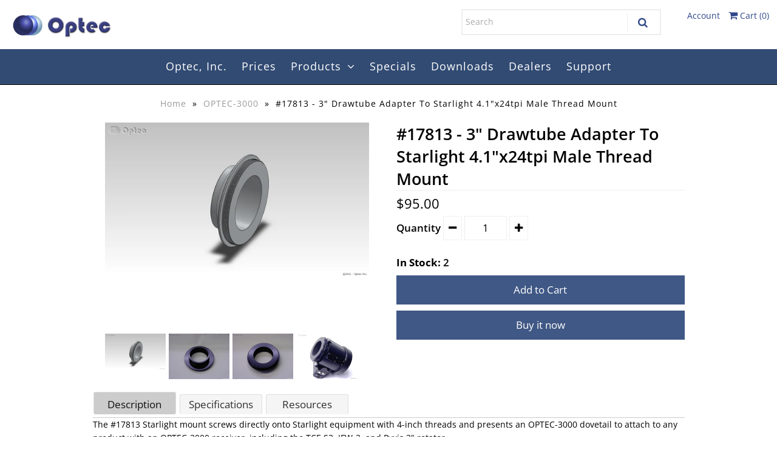

--- FILE ---
content_type: text/html; charset=utf-8
request_url: https://optecinc.us/collections/optec-3000/products/17813
body_size: 27276
content:
<!DOCTYPE html>
<!--[if lt IE 7 ]><html class="ie ie6" lang="en"> <![endif]-->
<!--[if IE 7 ]><html class="ie ie7" lang="en"> <![endif]-->
<!--[if IE 8 ]><html class="ie ie8" lang="en"> <![endif]-->
<!--[if (gte IE 9)|!(IE)]><!--><html lang="en" class="no-js"> <!--<![endif]-->
<head>

  <!-- Google Web Fonts
================================================== -->

  
  

  
  

  
  

  
  

  
  

  
  

  
  

  
  
    <link href='//fonts.googleapis.com/css?family=Montserrat:400,700' rel='stylesheet' type='text/css'>
  

  
  

  
  
    <link href='//fonts.googleapis.com/css?family=Open+Sans:400,300,700' rel='stylesheet' type='text/css'>
  

  
  

  
  

  
  

  
  

  
  

  
  

  
   



  <meta property="og:type" content="product">
  <meta property="og:title" content="#17813 - 3&quot; Drawtube Adapter To Starlight 4.1&quot;x24tpi Male Thread Mount">
  <meta property="og:url" content="https://optecinc.us/products/17813">
  <meta property="og:description" content="
	
		Description
		Specifications
		Resources
	
	
		The #17813 Starlight mount screws directly onto Starlight equipment with 4-inch threads and presents an OPTEC-3000 dovetail to attach to any product with an OPTEC-3000 receiver, including the TCF-S3, IFW-3, and Pyxis 3&quot; rotator.
	
	
		
			Outside Diameter: 4.4&quot; (111.8mm)
			Overall Height: 1.2&quot; (30.5mm)
			Clear Aperture: 2.6&quot; (66mm)
			Weight: 7.36 oz (208.7 g)
			Back-focus Usage: 0.1&quot; (2.54mm)
			Telescope Side Connection: OPTEC-3000 Dovetail
			Camera Side Connection: 4&quot; Starlight Thread
		
	
	
		
			
				3d pdf
			
			
				Drawing
			
		
	
">
  
    <meta property="og:image" content="http://optecinc.us/cdn/shop/products/17813_3d_full_grande.jpg?v=1598376815">
    <meta property="og:image:secure_url" content="https://optecinc.us/cdn/shop/products/17813_3d_full_grande.jpg?v=1598376815">
  
    <meta property="og:image" content="http://optecinc.us/cdn/shop/products/17813_001_full_grande.jpg?v=1598376821">
    <meta property="og:image:secure_url" content="https://optecinc.us/cdn/shop/products/17813_001_full_grande.jpg?v=1598376821">
  
    <meta property="og:image" content="http://optecinc.us/cdn/shop/products/17813_002_full_grande.jpg?v=1598376827">
    <meta property="og:image:secure_url" content="https://optecinc.us/cdn/shop/products/17813_002_full_grande.jpg?v=1598376827">
  
  <meta property="og:price:amount" content="95.00">
  <meta property="og:price:currency" content="USD">

<meta property="og:site_name" content="Optec, Inc.">



  <meta name="twitter:card" content="summary">


  <meta name="twitter:site" content="@">


  <meta name="twitter:title" content="#17813 - 3&quot; Drawtube Adapter To Starlight 4.1&quot;x24tpi Male Thread Mount">
  <meta name="twitter:description" content="
	
		Description
		Specifications
		Resources
	
	
		The #17813 Starlight mount screws directly onto Starlight equipment with 4-inch threads and presents an OPTEC-3000 dovetail to attach to any product">
  <meta name="twitter:image" content="https://optecinc.us/cdn/shop/products/17813_3d_full_large.jpg?v=1598376815">
  <meta name="twitter:image:width" content="480">
  <meta name="twitter:image:height" content="480">



  <!-- Meta -->
  <title>
    #17813 - 3&quot; Drawtube Adapter To Starlight 4.1&quot;x24tpi Male Thread Mount &ndash; Optec, Inc.
  </title>
  
  <meta name="description" content="Description Specifications Resources The #17813 Starlight mount screws directly onto Starlight equipment with 4-inch threads and presents an OPTEC-3000 dovetail to attach to any product with an OPTEC-3000 receiver, including the TCF-S3, IFW-3, and Pyxis 3&quot; rotator. Outside Diameter: 4.4&quot; (111.8mm) Overall Height: 1.2&quot; " />
  
  <link rel="canonical" href="https://optecinc.us/products/17813" />

  <!-- Viewport -->
  <meta name="viewport" content="width=device-width, initial-scale=1, maximum-scale=1">

  <!-- CSS -->

  <link href="//optecinc.us/cdn/shop/t/11/assets/stylesheet.css?v=146756992336042071701759259838" rel="stylesheet" type="text/css" media="all" />
  <link href="//optecinc.us/cdn/shop/t/11/assets/queries.css?v=129614170597176766591583418136" rel="stylesheet" type="text/css" media="all" />

  <!--[if lt IE 9]>
	<script src="//html5shim.googlecode.com/svn/trunk/html5.js"></script>
  <![endif]-->

  <!-- JS -->

  <script src="//ajax.googleapis.com/ajax/libs/jquery/2.2.4/jquery.min.js" type="text/javascript"></script>

  

  <script src="//optecinc.us/cdn/shopifycloud/storefront/assets/themes_support/option_selection-b017cd28.js" type="text/javascript"></script>

  

  <script>window.performance && window.performance.mark && window.performance.mark('shopify.content_for_header.start');</script><meta id="shopify-digital-wallet" name="shopify-digital-wallet" content="/15169814628/digital_wallets/dialog">
<meta name="shopify-checkout-api-token" content="8aac91a316e5b1e3adcb573b46fea620">
<meta id="in-context-paypal-metadata" data-shop-id="15169814628" data-venmo-supported="false" data-environment="production" data-locale="en_US" data-paypal-v4="true" data-currency="USD">
<link rel="alternate" type="application/json+oembed" href="https://optecinc.us/products/17813.oembed">
<script async="async" src="/checkouts/internal/preloads.js?locale=en-US"></script>
<script id="shopify-features" type="application/json">{"accessToken":"8aac91a316e5b1e3adcb573b46fea620","betas":["rich-media-storefront-analytics"],"domain":"optecinc.us","predictiveSearch":true,"shopId":15169814628,"locale":"en"}</script>
<script>var Shopify = Shopify || {};
Shopify.shop = "optec-inc.myshopify.com";
Shopify.locale = "en";
Shopify.currency = {"active":"USD","rate":"1.0"};
Shopify.country = "US";
Shopify.theme = {"name":"Vantage-New Layout","id":90542473351,"schema_name":"Vantage","schema_version":"6.7","theme_store_id":459,"role":"main"};
Shopify.theme.handle = "null";
Shopify.theme.style = {"id":null,"handle":null};
Shopify.cdnHost = "optecinc.us/cdn";
Shopify.routes = Shopify.routes || {};
Shopify.routes.root = "/";</script>
<script type="module">!function(o){(o.Shopify=o.Shopify||{}).modules=!0}(window);</script>
<script>!function(o){function n(){var o=[];function n(){o.push(Array.prototype.slice.apply(arguments))}return n.q=o,n}var t=o.Shopify=o.Shopify||{};t.loadFeatures=n(),t.autoloadFeatures=n()}(window);</script>
<script id="shop-js-analytics" type="application/json">{"pageType":"product"}</script>
<script defer="defer" async type="module" src="//optecinc.us/cdn/shopifycloud/shop-js/modules/v2/client.init-shop-cart-sync_BApSsMSl.en.esm.js"></script>
<script defer="defer" async type="module" src="//optecinc.us/cdn/shopifycloud/shop-js/modules/v2/chunk.common_CBoos6YZ.esm.js"></script>
<script type="module">
  await import("//optecinc.us/cdn/shopifycloud/shop-js/modules/v2/client.init-shop-cart-sync_BApSsMSl.en.esm.js");
await import("//optecinc.us/cdn/shopifycloud/shop-js/modules/v2/chunk.common_CBoos6YZ.esm.js");

  window.Shopify.SignInWithShop?.initShopCartSync?.({"fedCMEnabled":true,"windoidEnabled":true});

</script>
<script id="__st">var __st={"a":15169814628,"offset":-18000,"reqid":"7398aa74-33fa-473d-9f50-360412480e88-1768866020","pageurl":"optecinc.us\/collections\/optec-3000\/products\/17813","u":"3e937bd0a978","p":"product","rtyp":"product","rid":4392254013575};</script>
<script>window.ShopifyPaypalV4VisibilityTracking = true;</script>
<script id="captcha-bootstrap">!function(){'use strict';const t='contact',e='account',n='new_comment',o=[[t,t],['blogs',n],['comments',n],[t,'customer']],c=[[e,'customer_login'],[e,'guest_login'],[e,'recover_customer_password'],[e,'create_customer']],r=t=>t.map((([t,e])=>`form[action*='/${t}']:not([data-nocaptcha='true']) input[name='form_type'][value='${e}']`)).join(','),a=t=>()=>t?[...document.querySelectorAll(t)].map((t=>t.form)):[];function s(){const t=[...o],e=r(t);return a(e)}const i='password',u='form_key',d=['recaptcha-v3-token','g-recaptcha-response','h-captcha-response',i],f=()=>{try{return window.sessionStorage}catch{return}},m='__shopify_v',_=t=>t.elements[u];function p(t,e,n=!1){try{const o=window.sessionStorage,c=JSON.parse(o.getItem(e)),{data:r}=function(t){const{data:e,action:n}=t;return t[m]||n?{data:e,action:n}:{data:t,action:n}}(c);for(const[e,n]of Object.entries(r))t.elements[e]&&(t.elements[e].value=n);n&&o.removeItem(e)}catch(o){console.error('form repopulation failed',{error:o})}}const l='form_type',E='cptcha';function T(t){t.dataset[E]=!0}const w=window,h=w.document,L='Shopify',v='ce_forms',y='captcha';let A=!1;((t,e)=>{const n=(g='f06e6c50-85a8-45c8-87d0-21a2b65856fe',I='https://cdn.shopify.com/shopifycloud/storefront-forms-hcaptcha/ce_storefront_forms_captcha_hcaptcha.v1.5.2.iife.js',D={infoText:'Protected by hCaptcha',privacyText:'Privacy',termsText:'Terms'},(t,e,n)=>{const o=w[L][v],c=o.bindForm;if(c)return c(t,g,e,D).then(n);var r;o.q.push([[t,g,e,D],n]),r=I,A||(h.body.append(Object.assign(h.createElement('script'),{id:'captcha-provider',async:!0,src:r})),A=!0)});var g,I,D;w[L]=w[L]||{},w[L][v]=w[L][v]||{},w[L][v].q=[],w[L][y]=w[L][y]||{},w[L][y].protect=function(t,e){n(t,void 0,e),T(t)},Object.freeze(w[L][y]),function(t,e,n,w,h,L){const[v,y,A,g]=function(t,e,n){const i=e?o:[],u=t?c:[],d=[...i,...u],f=r(d),m=r(i),_=r(d.filter((([t,e])=>n.includes(e))));return[a(f),a(m),a(_),s()]}(w,h,L),I=t=>{const e=t.target;return e instanceof HTMLFormElement?e:e&&e.form},D=t=>v().includes(t);t.addEventListener('submit',(t=>{const e=I(t);if(!e)return;const n=D(e)&&!e.dataset.hcaptchaBound&&!e.dataset.recaptchaBound,o=_(e),c=g().includes(e)&&(!o||!o.value);(n||c)&&t.preventDefault(),c&&!n&&(function(t){try{if(!f())return;!function(t){const e=f();if(!e)return;const n=_(t);if(!n)return;const o=n.value;o&&e.removeItem(o)}(t);const e=Array.from(Array(32),(()=>Math.random().toString(36)[2])).join('');!function(t,e){_(t)||t.append(Object.assign(document.createElement('input'),{type:'hidden',name:u})),t.elements[u].value=e}(t,e),function(t,e){const n=f();if(!n)return;const o=[...t.querySelectorAll(`input[type='${i}']`)].map((({name:t})=>t)),c=[...d,...o],r={};for(const[a,s]of new FormData(t).entries())c.includes(a)||(r[a]=s);n.setItem(e,JSON.stringify({[m]:1,action:t.action,data:r}))}(t,e)}catch(e){console.error('failed to persist form',e)}}(e),e.submit())}));const S=(t,e)=>{t&&!t.dataset[E]&&(n(t,e.some((e=>e===t))),T(t))};for(const o of['focusin','change'])t.addEventListener(o,(t=>{const e=I(t);D(e)&&S(e,y())}));const B=e.get('form_key'),M=e.get(l),P=B&&M;t.addEventListener('DOMContentLoaded',(()=>{const t=y();if(P)for(const e of t)e.elements[l].value===M&&p(e,B);[...new Set([...A(),...v().filter((t=>'true'===t.dataset.shopifyCaptcha))])].forEach((e=>S(e,t)))}))}(h,new URLSearchParams(w.location.search),n,t,e,['guest_login'])})(!0,!0)}();</script>
<script integrity="sha256-4kQ18oKyAcykRKYeNunJcIwy7WH5gtpwJnB7kiuLZ1E=" data-source-attribution="shopify.loadfeatures" defer="defer" src="//optecinc.us/cdn/shopifycloud/storefront/assets/storefront/load_feature-a0a9edcb.js" crossorigin="anonymous"></script>
<script data-source-attribution="shopify.dynamic_checkout.dynamic.init">var Shopify=Shopify||{};Shopify.PaymentButton=Shopify.PaymentButton||{isStorefrontPortableWallets:!0,init:function(){window.Shopify.PaymentButton.init=function(){};var t=document.createElement("script");t.src="https://optecinc.us/cdn/shopifycloud/portable-wallets/latest/portable-wallets.en.js",t.type="module",document.head.appendChild(t)}};
</script>
<script data-source-attribution="shopify.dynamic_checkout.buyer_consent">
  function portableWalletsHideBuyerConsent(e){var t=document.getElementById("shopify-buyer-consent"),n=document.getElementById("shopify-subscription-policy-button");t&&n&&(t.classList.add("hidden"),t.setAttribute("aria-hidden","true"),n.removeEventListener("click",e))}function portableWalletsShowBuyerConsent(e){var t=document.getElementById("shopify-buyer-consent"),n=document.getElementById("shopify-subscription-policy-button");t&&n&&(t.classList.remove("hidden"),t.removeAttribute("aria-hidden"),n.addEventListener("click",e))}window.Shopify?.PaymentButton&&(window.Shopify.PaymentButton.hideBuyerConsent=portableWalletsHideBuyerConsent,window.Shopify.PaymentButton.showBuyerConsent=portableWalletsShowBuyerConsent);
</script>
<script>
  function portableWalletsCleanup(e){e&&e.src&&console.error("Failed to load portable wallets script "+e.src);var t=document.querySelectorAll("shopify-accelerated-checkout .shopify-payment-button__skeleton, shopify-accelerated-checkout-cart .wallet-cart-button__skeleton"),e=document.getElementById("shopify-buyer-consent");for(let e=0;e<t.length;e++)t[e].remove();e&&e.remove()}function portableWalletsNotLoadedAsModule(e){e instanceof ErrorEvent&&"string"==typeof e.message&&e.message.includes("import.meta")&&"string"==typeof e.filename&&e.filename.includes("portable-wallets")&&(window.removeEventListener("error",portableWalletsNotLoadedAsModule),window.Shopify.PaymentButton.failedToLoad=e,"loading"===document.readyState?document.addEventListener("DOMContentLoaded",window.Shopify.PaymentButton.init):window.Shopify.PaymentButton.init())}window.addEventListener("error",portableWalletsNotLoadedAsModule);
</script>

<script type="module" src="https://optecinc.us/cdn/shopifycloud/portable-wallets/latest/portable-wallets.en.js" onError="portableWalletsCleanup(this)" crossorigin="anonymous"></script>
<script nomodule>
  document.addEventListener("DOMContentLoaded", portableWalletsCleanup);
</script>

<script id='scb4127' type='text/javascript' async='' src='https://optecinc.us/cdn/shopifycloud/privacy-banner/storefront-banner.js'></script><link id="shopify-accelerated-checkout-styles" rel="stylesheet" media="screen" href="https://optecinc.us/cdn/shopifycloud/portable-wallets/latest/accelerated-checkout-backwards-compat.css" crossorigin="anonymous">
<style id="shopify-accelerated-checkout-cart">
        #shopify-buyer-consent {
  margin-top: 1em;
  display: inline-block;
  width: 100%;
}

#shopify-buyer-consent.hidden {
  display: none;
}

#shopify-subscription-policy-button {
  background: none;
  border: none;
  padding: 0;
  text-decoration: underline;
  font-size: inherit;
  cursor: pointer;
}

#shopify-subscription-policy-button::before {
  box-shadow: none;
}

      </style>

<script>window.performance && window.performance.mark && window.performance.mark('shopify.content_for_header.end');</script>

  

  <!-- Favicon -->
  
  <link rel="shortcut icon" href="//optecinc.us/cdn/shop/files/favicon_32x32.jpg?v=1613693826" type="image/png" />
  
<link href="https://monorail-edge.shopifysvc.com" rel="dns-prefetch">
<script>(function(){if ("sendBeacon" in navigator && "performance" in window) {try {var session_token_from_headers = performance.getEntriesByType('navigation')[0].serverTiming.find(x => x.name == '_s').description;} catch {var session_token_from_headers = undefined;}var session_cookie_matches = document.cookie.match(/_shopify_s=([^;]*)/);var session_token_from_cookie = session_cookie_matches && session_cookie_matches.length === 2 ? session_cookie_matches[1] : "";var session_token = session_token_from_headers || session_token_from_cookie || "";function handle_abandonment_event(e) {var entries = performance.getEntries().filter(function(entry) {return /monorail-edge.shopifysvc.com/.test(entry.name);});if (!window.abandonment_tracked && entries.length === 0) {window.abandonment_tracked = true;var currentMs = Date.now();var navigation_start = performance.timing.navigationStart;var payload = {shop_id: 15169814628,url: window.location.href,navigation_start,duration: currentMs - navigation_start,session_token,page_type: "product"};window.navigator.sendBeacon("https://monorail-edge.shopifysvc.com/v1/produce", JSON.stringify({schema_id: "online_store_buyer_site_abandonment/1.1",payload: payload,metadata: {event_created_at_ms: currentMs,event_sent_at_ms: currentMs}}));}}window.addEventListener('pagehide', handle_abandonment_event);}}());</script>
<script id="web-pixels-manager-setup">(function e(e,d,r,n,o){if(void 0===o&&(o={}),!Boolean(null===(a=null===(i=window.Shopify)||void 0===i?void 0:i.analytics)||void 0===a?void 0:a.replayQueue)){var i,a;window.Shopify=window.Shopify||{};var t=window.Shopify;t.analytics=t.analytics||{};var s=t.analytics;s.replayQueue=[],s.publish=function(e,d,r){return s.replayQueue.push([e,d,r]),!0};try{self.performance.mark("wpm:start")}catch(e){}var l=function(){var e={modern:/Edge?\/(1{2}[4-9]|1[2-9]\d|[2-9]\d{2}|\d{4,})\.\d+(\.\d+|)|Firefox\/(1{2}[4-9]|1[2-9]\d|[2-9]\d{2}|\d{4,})\.\d+(\.\d+|)|Chrom(ium|e)\/(9{2}|\d{3,})\.\d+(\.\d+|)|(Maci|X1{2}).+ Version\/(15\.\d+|(1[6-9]|[2-9]\d|\d{3,})\.\d+)([,.]\d+|)( \(\w+\)|)( Mobile\/\w+|) Safari\/|Chrome.+OPR\/(9{2}|\d{3,})\.\d+\.\d+|(CPU[ +]OS|iPhone[ +]OS|CPU[ +]iPhone|CPU IPhone OS|CPU iPad OS)[ +]+(15[._]\d+|(1[6-9]|[2-9]\d|\d{3,})[._]\d+)([._]\d+|)|Android:?[ /-](13[3-9]|1[4-9]\d|[2-9]\d{2}|\d{4,})(\.\d+|)(\.\d+|)|Android.+Firefox\/(13[5-9]|1[4-9]\d|[2-9]\d{2}|\d{4,})\.\d+(\.\d+|)|Android.+Chrom(ium|e)\/(13[3-9]|1[4-9]\d|[2-9]\d{2}|\d{4,})\.\d+(\.\d+|)|SamsungBrowser\/([2-9]\d|\d{3,})\.\d+/,legacy:/Edge?\/(1[6-9]|[2-9]\d|\d{3,})\.\d+(\.\d+|)|Firefox\/(5[4-9]|[6-9]\d|\d{3,})\.\d+(\.\d+|)|Chrom(ium|e)\/(5[1-9]|[6-9]\d|\d{3,})\.\d+(\.\d+|)([\d.]+$|.*Safari\/(?![\d.]+ Edge\/[\d.]+$))|(Maci|X1{2}).+ Version\/(10\.\d+|(1[1-9]|[2-9]\d|\d{3,})\.\d+)([,.]\d+|)( \(\w+\)|)( Mobile\/\w+|) Safari\/|Chrome.+OPR\/(3[89]|[4-9]\d|\d{3,})\.\d+\.\d+|(CPU[ +]OS|iPhone[ +]OS|CPU[ +]iPhone|CPU IPhone OS|CPU iPad OS)[ +]+(10[._]\d+|(1[1-9]|[2-9]\d|\d{3,})[._]\d+)([._]\d+|)|Android:?[ /-](13[3-9]|1[4-9]\d|[2-9]\d{2}|\d{4,})(\.\d+|)(\.\d+|)|Mobile Safari.+OPR\/([89]\d|\d{3,})\.\d+\.\d+|Android.+Firefox\/(13[5-9]|1[4-9]\d|[2-9]\d{2}|\d{4,})\.\d+(\.\d+|)|Android.+Chrom(ium|e)\/(13[3-9]|1[4-9]\d|[2-9]\d{2}|\d{4,})\.\d+(\.\d+|)|Android.+(UC? ?Browser|UCWEB|U3)[ /]?(15\.([5-9]|\d{2,})|(1[6-9]|[2-9]\d|\d{3,})\.\d+)\.\d+|SamsungBrowser\/(5\.\d+|([6-9]|\d{2,})\.\d+)|Android.+MQ{2}Browser\/(14(\.(9|\d{2,})|)|(1[5-9]|[2-9]\d|\d{3,})(\.\d+|))(\.\d+|)|K[Aa][Ii]OS\/(3\.\d+|([4-9]|\d{2,})\.\d+)(\.\d+|)/},d=e.modern,r=e.legacy,n=navigator.userAgent;return n.match(d)?"modern":n.match(r)?"legacy":"unknown"}(),u="modern"===l?"modern":"legacy",c=(null!=n?n:{modern:"",legacy:""})[u],f=function(e){return[e.baseUrl,"/wpm","/b",e.hashVersion,"modern"===e.buildTarget?"m":"l",".js"].join("")}({baseUrl:d,hashVersion:r,buildTarget:u}),m=function(e){var d=e.version,r=e.bundleTarget,n=e.surface,o=e.pageUrl,i=e.monorailEndpoint;return{emit:function(e){var a=e.status,t=e.errorMsg,s=(new Date).getTime(),l=JSON.stringify({metadata:{event_sent_at_ms:s},events:[{schema_id:"web_pixels_manager_load/3.1",payload:{version:d,bundle_target:r,page_url:o,status:a,surface:n,error_msg:t},metadata:{event_created_at_ms:s}}]});if(!i)return console&&console.warn&&console.warn("[Web Pixels Manager] No Monorail endpoint provided, skipping logging."),!1;try{return self.navigator.sendBeacon.bind(self.navigator)(i,l)}catch(e){}var u=new XMLHttpRequest;try{return u.open("POST",i,!0),u.setRequestHeader("Content-Type","text/plain"),u.send(l),!0}catch(e){return console&&console.warn&&console.warn("[Web Pixels Manager] Got an unhandled error while logging to Monorail."),!1}}}}({version:r,bundleTarget:l,surface:e.surface,pageUrl:self.location.href,monorailEndpoint:e.monorailEndpoint});try{o.browserTarget=l,function(e){var d=e.src,r=e.async,n=void 0===r||r,o=e.onload,i=e.onerror,a=e.sri,t=e.scriptDataAttributes,s=void 0===t?{}:t,l=document.createElement("script"),u=document.querySelector("head"),c=document.querySelector("body");if(l.async=n,l.src=d,a&&(l.integrity=a,l.crossOrigin="anonymous"),s)for(var f in s)if(Object.prototype.hasOwnProperty.call(s,f))try{l.dataset[f]=s[f]}catch(e){}if(o&&l.addEventListener("load",o),i&&l.addEventListener("error",i),u)u.appendChild(l);else{if(!c)throw new Error("Did not find a head or body element to append the script");c.appendChild(l)}}({src:f,async:!0,onload:function(){if(!function(){var e,d;return Boolean(null===(d=null===(e=window.Shopify)||void 0===e?void 0:e.analytics)||void 0===d?void 0:d.initialized)}()){var d=window.webPixelsManager.init(e)||void 0;if(d){var r=window.Shopify.analytics;r.replayQueue.forEach((function(e){var r=e[0],n=e[1],o=e[2];d.publishCustomEvent(r,n,o)})),r.replayQueue=[],r.publish=d.publishCustomEvent,r.visitor=d.visitor,r.initialized=!0}}},onerror:function(){return m.emit({status:"failed",errorMsg:"".concat(f," has failed to load")})},sri:function(e){var d=/^sha384-[A-Za-z0-9+/=]+$/;return"string"==typeof e&&d.test(e)}(c)?c:"",scriptDataAttributes:o}),m.emit({status:"loading"})}catch(e){m.emit({status:"failed",errorMsg:(null==e?void 0:e.message)||"Unknown error"})}}})({shopId: 15169814628,storefrontBaseUrl: "https://optecinc.us",extensionsBaseUrl: "https://extensions.shopifycdn.com/cdn/shopifycloud/web-pixels-manager",monorailEndpoint: "https://monorail-edge.shopifysvc.com/unstable/produce_batch",surface: "storefront-renderer",enabledBetaFlags: ["2dca8a86"],webPixelsConfigList: [{"id":"shopify-app-pixel","configuration":"{}","eventPayloadVersion":"v1","runtimeContext":"STRICT","scriptVersion":"0450","apiClientId":"shopify-pixel","type":"APP","privacyPurposes":["ANALYTICS","MARKETING"]},{"id":"shopify-custom-pixel","eventPayloadVersion":"v1","runtimeContext":"LAX","scriptVersion":"0450","apiClientId":"shopify-pixel","type":"CUSTOM","privacyPurposes":["ANALYTICS","MARKETING"]}],isMerchantRequest: false,initData: {"shop":{"name":"Optec, Inc.","paymentSettings":{"currencyCode":"USD"},"myshopifyDomain":"optec-inc.myshopify.com","countryCode":"US","storefrontUrl":"https:\/\/optecinc.us"},"customer":null,"cart":null,"checkout":null,"productVariants":[{"price":{"amount":95.0,"currencyCode":"USD"},"product":{"title":"#17813 - 3\" Drawtube Adapter To Starlight 4.1\"x24tpi Male Thread Mount","vendor":"Optec, Inc.","id":"4392254013575","untranslatedTitle":"#17813 - 3\" Drawtube Adapter To Starlight 4.1\"x24tpi Male Thread Mount","url":"\/products\/17813","type":"Adapter"},"id":"31323376222343","image":{"src":"\/\/optecinc.us\/cdn\/shop\/products\/17813_3d_full.jpg?v=1598376815"},"sku":"17813","title":"Default Title","untranslatedTitle":"Default Title"}],"purchasingCompany":null},},"https://optecinc.us/cdn","fcfee988w5aeb613cpc8e4bc33m6693e112",{"modern":"","legacy":""},{"shopId":"15169814628","storefrontBaseUrl":"https:\/\/optecinc.us","extensionBaseUrl":"https:\/\/extensions.shopifycdn.com\/cdn\/shopifycloud\/web-pixels-manager","surface":"storefront-renderer","enabledBetaFlags":"[\"2dca8a86\"]","isMerchantRequest":"false","hashVersion":"fcfee988w5aeb613cpc8e4bc33m6693e112","publish":"custom","events":"[[\"page_viewed\",{}],[\"product_viewed\",{\"productVariant\":{\"price\":{\"amount\":95.0,\"currencyCode\":\"USD\"},\"product\":{\"title\":\"#17813 - 3\\\" Drawtube Adapter To Starlight 4.1\\\"x24tpi Male Thread Mount\",\"vendor\":\"Optec, Inc.\",\"id\":\"4392254013575\",\"untranslatedTitle\":\"#17813 - 3\\\" Drawtube Adapter To Starlight 4.1\\\"x24tpi Male Thread Mount\",\"url\":\"\/products\/17813\",\"type\":\"Adapter\"},\"id\":\"31323376222343\",\"image\":{\"src\":\"\/\/optecinc.us\/cdn\/shop\/products\/17813_3d_full.jpg?v=1598376815\"},\"sku\":\"17813\",\"title\":\"Default Title\",\"untranslatedTitle\":\"Default Title\"}}]]"});</script><script>
  window.ShopifyAnalytics = window.ShopifyAnalytics || {};
  window.ShopifyAnalytics.meta = window.ShopifyAnalytics.meta || {};
  window.ShopifyAnalytics.meta.currency = 'USD';
  var meta = {"product":{"id":4392254013575,"gid":"gid:\/\/shopify\/Product\/4392254013575","vendor":"Optec, Inc.","type":"Adapter","handle":"17813","variants":[{"id":31323376222343,"price":9500,"name":"#17813 - 3\" Drawtube Adapter To Starlight 4.1\"x24tpi Male Thread Mount","public_title":null,"sku":"17813"}],"remote":false},"page":{"pageType":"product","resourceType":"product","resourceId":4392254013575,"requestId":"7398aa74-33fa-473d-9f50-360412480e88-1768866020"}};
  for (var attr in meta) {
    window.ShopifyAnalytics.meta[attr] = meta[attr];
  }
</script>
<script class="analytics">
  (function () {
    var customDocumentWrite = function(content) {
      var jquery = null;

      if (window.jQuery) {
        jquery = window.jQuery;
      } else if (window.Checkout && window.Checkout.$) {
        jquery = window.Checkout.$;
      }

      if (jquery) {
        jquery('body').append(content);
      }
    };

    var hasLoggedConversion = function(token) {
      if (token) {
        return document.cookie.indexOf('loggedConversion=' + token) !== -1;
      }
      return false;
    }

    var setCookieIfConversion = function(token) {
      if (token) {
        var twoMonthsFromNow = new Date(Date.now());
        twoMonthsFromNow.setMonth(twoMonthsFromNow.getMonth() + 2);

        document.cookie = 'loggedConversion=' + token + '; expires=' + twoMonthsFromNow;
      }
    }

    var trekkie = window.ShopifyAnalytics.lib = window.trekkie = window.trekkie || [];
    if (trekkie.integrations) {
      return;
    }
    trekkie.methods = [
      'identify',
      'page',
      'ready',
      'track',
      'trackForm',
      'trackLink'
    ];
    trekkie.factory = function(method) {
      return function() {
        var args = Array.prototype.slice.call(arguments);
        args.unshift(method);
        trekkie.push(args);
        return trekkie;
      };
    };
    for (var i = 0; i < trekkie.methods.length; i++) {
      var key = trekkie.methods[i];
      trekkie[key] = trekkie.factory(key);
    }
    trekkie.load = function(config) {
      trekkie.config = config || {};
      trekkie.config.initialDocumentCookie = document.cookie;
      var first = document.getElementsByTagName('script')[0];
      var script = document.createElement('script');
      script.type = 'text/javascript';
      script.onerror = function(e) {
        var scriptFallback = document.createElement('script');
        scriptFallback.type = 'text/javascript';
        scriptFallback.onerror = function(error) {
                var Monorail = {
      produce: function produce(monorailDomain, schemaId, payload) {
        var currentMs = new Date().getTime();
        var event = {
          schema_id: schemaId,
          payload: payload,
          metadata: {
            event_created_at_ms: currentMs,
            event_sent_at_ms: currentMs
          }
        };
        return Monorail.sendRequest("https://" + monorailDomain + "/v1/produce", JSON.stringify(event));
      },
      sendRequest: function sendRequest(endpointUrl, payload) {
        // Try the sendBeacon API
        if (window && window.navigator && typeof window.navigator.sendBeacon === 'function' && typeof window.Blob === 'function' && !Monorail.isIos12()) {
          var blobData = new window.Blob([payload], {
            type: 'text/plain'
          });

          if (window.navigator.sendBeacon(endpointUrl, blobData)) {
            return true;
          } // sendBeacon was not successful

        } // XHR beacon

        var xhr = new XMLHttpRequest();

        try {
          xhr.open('POST', endpointUrl);
          xhr.setRequestHeader('Content-Type', 'text/plain');
          xhr.send(payload);
        } catch (e) {
          console.log(e);
        }

        return false;
      },
      isIos12: function isIos12() {
        return window.navigator.userAgent.lastIndexOf('iPhone; CPU iPhone OS 12_') !== -1 || window.navigator.userAgent.lastIndexOf('iPad; CPU OS 12_') !== -1;
      }
    };
    Monorail.produce('monorail-edge.shopifysvc.com',
      'trekkie_storefront_load_errors/1.1',
      {shop_id: 15169814628,
      theme_id: 90542473351,
      app_name: "storefront",
      context_url: window.location.href,
      source_url: "//optecinc.us/cdn/s/trekkie.storefront.cd680fe47e6c39ca5d5df5f0a32d569bc48c0f27.min.js"});

        };
        scriptFallback.async = true;
        scriptFallback.src = '//optecinc.us/cdn/s/trekkie.storefront.cd680fe47e6c39ca5d5df5f0a32d569bc48c0f27.min.js';
        first.parentNode.insertBefore(scriptFallback, first);
      };
      script.async = true;
      script.src = '//optecinc.us/cdn/s/trekkie.storefront.cd680fe47e6c39ca5d5df5f0a32d569bc48c0f27.min.js';
      first.parentNode.insertBefore(script, first);
    };
    trekkie.load(
      {"Trekkie":{"appName":"storefront","development":false,"defaultAttributes":{"shopId":15169814628,"isMerchantRequest":null,"themeId":90542473351,"themeCityHash":"14441832013344833940","contentLanguage":"en","currency":"USD","eventMetadataId":"514e99fc-101d-4e76-9b18-a931c73d6ccd"},"isServerSideCookieWritingEnabled":true,"monorailRegion":"shop_domain","enabledBetaFlags":["65f19447"]},"Session Attribution":{},"S2S":{"facebookCapiEnabled":false,"source":"trekkie-storefront-renderer","apiClientId":580111}}
    );

    var loaded = false;
    trekkie.ready(function() {
      if (loaded) return;
      loaded = true;

      window.ShopifyAnalytics.lib = window.trekkie;

      var originalDocumentWrite = document.write;
      document.write = customDocumentWrite;
      try { window.ShopifyAnalytics.merchantGoogleAnalytics.call(this); } catch(error) {};
      document.write = originalDocumentWrite;

      window.ShopifyAnalytics.lib.page(null,{"pageType":"product","resourceType":"product","resourceId":4392254013575,"requestId":"7398aa74-33fa-473d-9f50-360412480e88-1768866020","shopifyEmitted":true});

      var match = window.location.pathname.match(/checkouts\/(.+)\/(thank_you|post_purchase)/)
      var token = match? match[1]: undefined;
      if (!hasLoggedConversion(token)) {
        setCookieIfConversion(token);
        window.ShopifyAnalytics.lib.track("Viewed Product",{"currency":"USD","variantId":31323376222343,"productId":4392254013575,"productGid":"gid:\/\/shopify\/Product\/4392254013575","name":"#17813 - 3\" Drawtube Adapter To Starlight 4.1\"x24tpi Male Thread Mount","price":"95.00","sku":"17813","brand":"Optec, Inc.","variant":null,"category":"Adapter","nonInteraction":true,"remote":false},undefined,undefined,{"shopifyEmitted":true});
      window.ShopifyAnalytics.lib.track("monorail:\/\/trekkie_storefront_viewed_product\/1.1",{"currency":"USD","variantId":31323376222343,"productId":4392254013575,"productGid":"gid:\/\/shopify\/Product\/4392254013575","name":"#17813 - 3\" Drawtube Adapter To Starlight 4.1\"x24tpi Male Thread Mount","price":"95.00","sku":"17813","brand":"Optec, Inc.","variant":null,"category":"Adapter","nonInteraction":true,"remote":false,"referer":"https:\/\/optecinc.us\/collections\/optec-3000\/products\/17813"});
      }
    });


        var eventsListenerScript = document.createElement('script');
        eventsListenerScript.async = true;
        eventsListenerScript.src = "//optecinc.us/cdn/shopifycloud/storefront/assets/shop_events_listener-3da45d37.js";
        document.getElementsByTagName('head')[0].appendChild(eventsListenerScript);

})();</script>
<script
  defer
  src="https://optecinc.us/cdn/shopifycloud/perf-kit/shopify-perf-kit-3.0.4.min.js"
  data-application="storefront-renderer"
  data-shop-id="15169814628"
  data-render-region="gcp-us-central1"
  data-page-type="product"
  data-theme-instance-id="90542473351"
  data-theme-name="Vantage"
  data-theme-version="6.7"
  data-monorail-region="shop_domain"
  data-resource-timing-sampling-rate="10"
  data-shs="true"
  data-shs-beacon="true"
  data-shs-export-with-fetch="true"
  data-shs-logs-sample-rate="1"
  data-shs-beacon-endpoint="https://optecinc.us/api/collect"
></script>
</head>

<body class="gridlock shifter shifter-left product-tabs">
  <nav class="mobile-menu" role="navigation">
    <div id="shopify-section-mobile-navigation" class="shopify-section"><div class="mobile-navigation" style="display: none;" data-section-id="mobile-navigation" data-section-type="mobile-navigation">
  
    <div class="mobile-nav-block" >
    
        <div class="featured-image first-item">
          <a href="/collections/tables">
            
            <noscript>
              <img src="//optecinc.us/cdn/shopifycloud/storefront/assets/no-image-2048-a2addb12_300x.gif" alt="block.settings.featured_image.alt">
            </noscript>
          </a>
          <style media="screen">
            
              .mobile-navigation .featured-image {
                margin: 0 0 0 -12px !important;
                padding: 0;
                width: 110%;
              }
              .mobile-navigation .featured-image.first-item {
                margin-top: -20px !important;
              }
            
          </style>
        </div>
      
  </div>
  
    <div class="mobile-nav-block" >
    
        <div class="cart-status">
          <a href="/cart">
            <span class="cart-count">0</span>
            
              <i class="fa fa-shopping-cart" aria-hidden="true"></i>
            
            Cart
          </a>
        </div>
    
  </div>
  
    <div class="mobile-nav-block" >
    
        <div class="mobile-menu">
          <ul id="accordion">
            
              
                <li>
                  <a href="https://www.optecinc.com/">Optec, Inc.</a>
                </li>
              
            
              
                <li>
                  <a href="https://optec.us/resources/price_list/astronomy_price_list.pdf">Prices</a>
                </li>
              
            
              
            <li class="accordion-toggle has_sub_menu" aria-haspopup="true" aria-expanded="false"><a href="/collections">Products</a></li>
                <div class="accordion-content">
                  <ul class="sub">
                    
                      
                        <li>
                          <a href="/collections/alnitak-astrosystems-devices">
                            Alnitak Flat-Fielders
                          </a>
                        </li>
                      
                    
                      
                        <div class="accordion-toggle2 has_sub_menu" aria-haspopup="true" aria-expanded="false">
                          <a href="/collections/focusers">Focusers</a>
                        </div>
                        <div class="accordion-content2">
                          <ul class="sub">
                            
                              <li>
                                <a href="/collections/focusers">
                                  All
                                </a>
                              </li>
                            
                              <li>
                                <a href="/collections/focuslynx">
                                  FocusLynx
                                </a>
                              </li>
                            
                              <li>
                                <a href="/collections/focuslynx-accessories">
                                  FocusLynx Accessories
                                </a>
                              </li>
                            
                              <li>
                                <a href="/collections/thirdlynx">
                                  ThirdLynx Motors
                                </a>
                              </li>
                            
                              <li>
                                <a href="/products/19750">
                                  Focusing Rotator
                                </a>
                              </li>
                            
                          </ul>
                        </div>
                      
                    
                      
                        <li>
                          <a href="/collections/rotators">
                            Rotators
                          </a>
                        </li>
                      
                    
                      
                        <div class="accordion-toggle2 has_sub_menu" aria-haspopup="true" aria-expanded="false">
                          <a href="/collections/apapters">Adapters</a>
                        </div>
                        <div class="accordion-content2">
                          <ul class="sub">
                            
                              <li>
                                <a href="/collections/telescope_adapters">
                                  Telescope Adapters
                                </a>
                              </li>
                            
                              <li>
                                <a href="/collections/camera-adapters">
                                  Camera Adapters
                                </a>
                              </li>
                            
                              <li>
                                <a href="/collections/2-inch-adapters">
                                  Optec 2-inch Drawtubes
                                </a>
                              </li>
                            
                              <li>
                                <a href="/collections/optec-2100">
                                  Optec 2100 Adapters
                                </a>
                              </li>
                            
                              <li>
                                <a href="/collections/optec-2300">
                                  Optec 2300 Adapters
                                </a>
                              </li>
                            
                              <li>
                                <a href="/collections/optec-2400">
                                  Optec 2400 Adapters
                                </a>
                              </li>
                            
                              <li>
                                <a href="/collections/optec-3000">
                                  Optec 3000 Adapters
                                </a>
                              </li>
                            
                              <li>
                                <a href="/collections/optec-3000-s">
                                  Optec 3000-S Adapters
                                </a>
                              </li>
                            
                              <li>
                                <a href="/collections/optec-3600">
                                  Optec 3600 Adapters
                                </a>
                              </li>
                            
                              <li>
                                <a href="/collections/optec-4300">
                                  Optec 4300 Adapters
                                </a>
                              </li>
                            
                              <li>
                                <a href="/collections/optec-dsi-3-5-adapters">
                                  Optec DSI
                                </a>
                              </li>
                            
                              <li>
                                <a href="/collections/astro-physics-2-7-adapters">
                                  Optec Astro-Physics 2.7"
                                </a>
                              </li>
                            
                              <li>
                                <a href="/collections/t-thread-adapters">
                                  T-Thread Adapters
                                </a>
                              </li>
                            
                              <li>
                                <a href="/collections/sct-adapters">
                                  SCT Thread
                                </a>
                              </li>
                            
                              <li>
                                <a href="/collections/stl-adapters">
                                  STL Thread
                                </a>
                              </li>
                            
                          </ul>
                        </div>
                      
                    
                      
                        <li>
                          <a href="/collections/telecompressors">
                            Telecompressors
                          </a>
                        </li>
                      
                    
                      
                        <li>
                          <a href="/collections/dovetail-systems">
                            Dovetail
                          </a>
                        </li>
                      
                    
                      
                        <li>
                          <a href="/collections/off-axis-guiders">
                            Off Axis Guiders
                          </a>
                        </li>
                      
                    
                      
                        <li>
                          <a href="/collections/cables">
                            Cables
                          </a>
                        </li>
                      
                    
                      
                        <li>
                          <a href="/collections/filter-wheels">
                            Filter Wheels
                          </a>
                        </li>
                      
                    
                      
                        <li>
                          <a href="/collections/instrument-selectors">
                            Instrument Selectors
                          </a>
                        </li>
                      
                    
                  </ul>
                </div>
              
            
              
                <li>
                  <a href="/collections/specials">Specials</a>
                </li>
              
            
              
                <li>
                  <a href="https://www.optecinc.com/downloads/">Downloads</a>
                </li>
              
            
              
                <li>
                  <a href="https://www.optecinc.com/dealers/">Dealers</a>
                </li>
              
            
              
                <li>
                  <a href="https://optecinc.com/support/">Support</a>
                </li>
              
            
          </ul>
        </div>
      
  </div>
  
    <div class="mobile-nav-block" >
    
        <div class="search-box">
          <form action="/search" method="get" class="search-form">
            <input type="text" name="q" id="q" class="search-field" placeholder="Search" />
            <button type="submit"><i class="fa fa-search"></i></button>
          </form>
          <div class="clear"></div>
        </div>
      
  </div>
  
    <div class="mobile-nav-block" >
    
        <div class="featured-text">
          
        </div>
      
  </div>
  
    <div class="mobile-nav-block" >
    
        <div id="social-icons">
  
    <a href="//www.facebook.com/optecinc">
      <i class="fa fa-facebook"></i>
    </a>
  
  
  
  
  
  
    <a href="//www.youtube.com/channel/UCLOJ43G-q2SQfZfqeoaLiLA?view_as=subscriber">
      <i class="fa fa-youtube"></i>
    </a>
  
  
  
    <a href="//vimeo.com/optecinc">
      <i class="fa fa-vimeo-square"></i>
    </a>
  
  
  
    <a href="//www.instagram.com/optecincastronomy/">
      <i class="fa fa-instagram"></i>
    </a>
  
</div>

      
  </div>
  
</div>

<style>
    .mobile-navigation {
      border: 0px solid #c2c2c2;
      background-color: #ffffff;
    }
    .mobile-navigation .cart-status a,
    .mobile-navigation .featured-text p,
    .mobile-navigation ul#accordion li a,
    .accordion-toggle:after,
    .accordion-toggle2:after {
      color: #000000 !important;
    }
    .mobile-navigation input::placeholder {
      color: #000000 !important;
      opacity: 1;
    }
    .mobile-navigation input:-ms-input-placeholder {
      color: #000000 !important;
      opacity: 1;
    }
    .mobile-navigation input::-ms-input-placeholder {
      color: #000000 !important;
      opacity: 1;
    }

    .mobile-navigation ul#accordion li  {
      border-bottom: 2px solid #c2c2c2 !important;
    }
    .mobile-navigation ul#accordion ul.sub li {
      border-bottom: 1px solid #c2c2c2 !important;
    }
    .mobile-navigation .search-form {
      border-bottom: 2px solid #c2c2c2;
      border-left: none;
      border-right: none;
      border-top: none;
    }
    .mobile-navigation .accordion-content {
      padding-left: 5px;
    }
    .mobile-navigation .cart-status a {
      padding: 8px;
      border: 1px solid #c2c2c2;
      width: 94%;
      margin: 0 auto;
      position: relative;
      display: block;
    }
    .mobile-navigation .cart-count {
      position: absolute;
      background: #000000;
      border-radius: 50%;
      width: 30px;
      height: 30px;
      top: 4px;
      right: 10px;
      color: #ffffff;
      line-height: 30px;
      text-align: center;
     }
</style>


</div>
  </nav>

  <div class="site-wrap">
    <div id="wrapper">
    <div id="shopify-section-header" class="shopify-section"><div class="header-section" data-section-id="header" data-section-type="header-section">

  <div id="top-bar">
    <div class="gridlock-fluid"><div class="row">
      <div class="row">
        
        
        

          
            <div class="announcement-text desktop-12 tablet-6 mobile-3">
              
                <a href="https://optecinc.us/products/19702?_pos=1&_sid=32f90afa4&_ss=r"></a>
              
            </div>
          

        
      </div>
    </div></div>
  </div>
  <div id="mobile-header">
    <div class="row">
      <ul id="mobile-menu" class="mobile-3">
        <li>
          <input type="checkbox" id="nav-trigger" class="nav-trigger padding-up--2" aria-expanded="false" />
          <label for="nav-trigger">
            <div class="hamburger hamburger--squeeze js-hamburger">
              <div class="hamburger-box">
                <div class="hamburger-inner"></div>
              </div>
            </div>
          </label>
        </li>
        <li><a href="/search"><i class="fa fa-search"></i></a></li>
        
          
          <li><a href="/account/login"><i class="fa fa-user"></i></a></li>
          
        
        <li><a href="/cart"><i class="fa fa-shopping-cart" aria-hidden="true"></i> <span class="cart-count">0</span></a></li>
      </ul>
    </div>
  </div>

  <div id="header-wrapper" class=" block-header">
    
    <div class="gridlock-fluid">
      <div class="row">
        
        <div id="header" class="row">
          
            

  
  <div id="logo" class="desktop-7 tablet-6 mobile-3">
    
<a href="/">
        <img src="//optecinc.us/cdn/shop/files/optec_logo_sml_600x.png?v=1613690949" itemprop="logo">
      </a>
    
  </div>

  <div id="search" class="desktop-5 tablet-hide mobile-hide">
    
      <form action="/search" method="get" class="search-form">
        <input type="text" name="q" id="q" class="search-field" placeholder="Search" />
        <button type="submit"><i class="fa fa-search"></i></button>
      </form>
    
    
      <ul id="cart" class=" tablet-hide mobile-hide" >
  
  
    
      <li>
        <a href="/account/login">Account</a>
      </li>
    
  
  <li>
    <a href="/cart"><i class="fa fa-shopping-cart" aria-hidden="true"></i> Cart (<span class="cart-count">0</span>)
    </a>
  </li>
</ul>

    
  </div>



          
        </div>
        <!-- End Header -->

        
          
          <div class="nav-container">
            <div class="row tablet-hide" id="navigation-wrapper">
              <div class="navigation desktop-12" role="navigation">
                <ul class="nav">
  
    
      <li>
        <a href="https://www.optecinc.com/">
          Optec, Inc.
        </a>
      </li>
    
  
    
      <li>
        <a href="https://optec.us/resources/price_list/astronomy_price_list.pdf">
          Prices
        </a>
      </li>
    
  
    
      <li class="dropdown has_sub_menu" aria-haspopup="true" aria-expanded="false">
        <a class="dlink" href="/collections">Products</a>
        <ul class="submenu">
          
            
              <li>
                <a href="/collections/alnitak-astrosystems-devices">
                  Alnitak Flat-Fielders
                </a>
              </li>
            
          
            
              <li class="nest has_sub_menu" aria-haspopup="true" aria-expanded="false">
                <a href="/collections/focusers">Focusers</a>
                <ul class="nested">
                  
                    <li>
                      <a href="/collections/focusers">All</a>
                    </li>
                  
                    <li>
                      <a href="/collections/focuslynx">FocusLynx</a>
                    </li>
                  
                    <li>
                      <a href="/collections/focuslynx-accessories">FocusLynx Accessories</a>
                    </li>
                  
                    <li>
                      <a href="/collections/thirdlynx">ThirdLynx Motors</a>
                    </li>
                  
                    <li>
                      <a href="/products/19750">Focusing Rotator</a>
                    </li>
                  
                </ul>
              </li>
            
          
            
              <li>
                <a href="/collections/rotators">
                  Rotators
                </a>
              </li>
            
          
            
              <li class="nest has_sub_menu" aria-haspopup="true" aria-expanded="false">
                <a href="/collections/apapters">Adapters</a>
                <ul class="nested">
                  
                    <li>
                      <a href="/collections/telescope_adapters">Telescope Adapters</a>
                    </li>
                  
                    <li>
                      <a href="/collections/camera-adapters">Camera Adapters</a>
                    </li>
                  
                    <li>
                      <a href="/collections/2-inch-adapters">Optec 2-inch Drawtubes</a>
                    </li>
                  
                    <li>
                      <a href="/collections/optec-2100">Optec 2100 Adapters</a>
                    </li>
                  
                    <li>
                      <a href="/collections/optec-2300">Optec 2300 Adapters</a>
                    </li>
                  
                    <li>
                      <a href="/collections/optec-2400">Optec 2400 Adapters</a>
                    </li>
                  
                    <li>
                      <a href="/collections/optec-3000">Optec 3000 Adapters</a>
                    </li>
                  
                    <li>
                      <a href="/collections/optec-3000-s">Optec 3000-S Adapters</a>
                    </li>
                  
                    <li>
                      <a href="/collections/optec-3600">Optec 3600 Adapters</a>
                    </li>
                  
                    <li>
                      <a href="/collections/optec-4300">Optec 4300 Adapters</a>
                    </li>
                  
                    <li>
                      <a href="/collections/optec-dsi-3-5-adapters">Optec DSI</a>
                    </li>
                  
                    <li>
                      <a href="/collections/astro-physics-2-7-adapters">Optec Astro-Physics 2.7"</a>
                    </li>
                  
                    <li>
                      <a href="/collections/t-thread-adapters">T-Thread Adapters</a>
                    </li>
                  
                    <li>
                      <a href="/collections/sct-adapters">SCT Thread</a>
                    </li>
                  
                    <li>
                      <a href="/collections/stl-adapters">STL Thread</a>
                    </li>
                  
                </ul>
              </li>
            
          
            
              <li>
                <a href="/collections/telecompressors">
                  Telecompressors
                </a>
              </li>
            
          
            
              <li>
                <a href="/collections/dovetail-systems">
                  Dovetail
                </a>
              </li>
            
          
            
              <li>
                <a href="/collections/off-axis-guiders">
                  Off Axis Guiders
                </a>
              </li>
            
          
            
              <li>
                <a href="/collections/cables">
                  Cables
                </a>
              </li>
            
          
            
              <li>
                <a href="/collections/filter-wheels">
                  Filter Wheels
                </a>
              </li>
            
          
            
              <li>
                <a href="/collections/instrument-selectors">
                  Instrument Selectors
                </a>
              </li>
            
          
        </ul>
      </li>
    
  
    
      <li>
        <a href="/collections/specials">
          Specials
        </a>
      </li>
    
  
    
      <li>
        <a href="https://www.optecinc.com/downloads/">
          Downloads
        </a>
      </li>
    
  
    
      <li>
        <a href="https://www.optecinc.com/dealers/">
          Dealers
        </a>
      </li>
    
  
    
      <li>
        <a href="https://optecinc.com/support/">
          Support
        </a>
      </li>
    
  
</ul>

              </div>
            </div>
          </div>
        


        
      </div>
    </div>
    
  </div> <!-- End wrapper -->
  <div class="clear"></div>
</div>

<div class="clear"></div>


<style>

  
  @media screen and ( min-width: 981px ) {
    #logo { text-align: left; } }
  .search-form { display: inline-block; width: 65%; }
  ul#cart { display: inline-block; float: right; }
  

  #logo a {
    font-size: 18px;
    text-transform: uppercase;
    font-weight: 700;
  }

  @media screen and ( min-width: 740px ) {
    #logo img { max-width: 180px; }
  }

  ul.nav li.dropdown ul.submenu { top: 45px; }
  ul.nav { line-height: 45px; }

 
  .block-header #navigation-wrapper {
    
    border-bottom: 1px solid #000000;
    
    background: #324b73;
  }
  

  
    ul.nav { text-align: center; }
  

  #top-bar a {
    font-size: 24px;
  }
  
    #top-bar .announcement-text { text-align: center; }
  

  

  

  .inline-header div#search {
    line-height: 45px;
  }
  
  #logo a { font-size: 0; display: block; }
  
  .left-inline-logo {
  	width: auto !important;
  }
</style>


</div>
    

    

     <div id="content" class="row">
       
<div id="breadcrumb" class="desktop-12">
  <a href="/" class="homepage-link" title="Home">Home</a>
  
    
      <span class="separator">&raquo;</span>
      
        
        <a href="/collections/optec-3000" title="">OPTEC-3000</a>
      
    

    <span class="separator">&raquo;</span>
    <span class="page-title">#17813 - 3&quot; Drawtube Adapter To Starlight 4.1&quot;x24tpi Male Thread Mount</span>
  
</div>

<div class="clear"></div>

       <div id="shopify-section-product-custom-tabs" class="shopify-section">

<div class="product-page product-template clearfix" id="product-4392254013575"
  itemscope itemtype="http://schema.org/Product"
  data-product-id="4392254013575"
  data-section-id="product-custom-tabs"
  data-section-type="product-section">

  <script id="product-json" type="application/json">
  {
      "id": 4392254013575,
      "title": "#17813 - 3\" Drawtube Adapter To Starlight 4.1\"x24tpi Male Thread Mount",
      "handle": "17813",
      "description": "\u003cdiv id=\"preview-tabs\"\u003e\n\t\u003cdiv class=\"tab\" id=\"tabdescription\"\u003e\n\t\t\u003cbutton id=\"tab-button-preview-1\" class=\"tablinks active\" onclick=\"openTab(event, 'tab-content-1', 'preview-tabs')\"\u003eDescription\u003c\/button\u003e\n\t\t\u003cbutton id=\"tab-button-preview-3\" class=\"tablinks\" onclick=\"openTab(event, 'tab-content-3', 'preview-tabs')\"\u003eSpecifications\u003c\/button\u003e\n\t\t\u003cbutton id=\"tab-button-preview-6\" class=\"tablinks\" onclick=\"openTab(event, 'tab-content-6', 'preview-tabs')\"\u003eResources\u003c\/button\u003e\n\t\u003c\/div\u003e\n\t\u003cdiv id=\"tab-content-1\" class=\"tabcontent\" style=\"display:block;\"\u003e\n\t\t\u003cp\u003eThe #17813 Starlight mount screws directly onto Starlight equipment with 4-inch threads and presents an OPTEC-3000 dovetail to attach to any product with an OPTEC-3000 receiver, including the TCF-S3, IFW-3, and Pyxis 3\" rotator.\u003c\/p\u003e\n\t\u003c\/div\u003e\n\t\u003cdiv id=\"tab-content-3\" class=\"tabcontent\"\u003e\n\t\t\u003cul\u003e\n\t\t\t\u003cli\u003eOutside Diameter: 4.4\" (111.8mm)\u003c\/li\u003e\n\t\t\t\u003cli\u003eOverall Height: 1.2\" (30.5mm)\u003c\/li\u003e\n\t\t\t\u003cli\u003eClear Aperture: 2.6\" (66mm)\u003c\/li\u003e\n\t\t\t\u003cli\u003eWeight: 7.36 oz (208.7 g)\u003c\/li\u003e\n\t\t\t\u003cli\u003eBack-focus Usage: 0.1\" (2.54mm)\u003c\/li\u003e\n\t\t\t\u003cli\u003eTelescope Side Connection: OPTEC-3000 Dovetail\u003c\/li\u003e\n\t\t\t\u003cli\u003eCamera Side Connection: 4\" Starlight Thread\u003c\/li\u003e\n\t\t\u003c\/ul\u003e\n\t\u003c\/div\u003e\n\t\u003cdiv id=\"tab-content-6\" class=\"tabcontent\"\u003e\n\t\t\u003cul\u003e\n\t\t\t\u003cli\u003e\n\t\t\t\t\u003ca href=\"https:\/\/optec.us\/resources\/catalog\/adapters\/optec-3000\/pdf\/17813_3d.pdf\" rel=\"noopener noreferrer\" target=\"_blank\"\u003e3d pdf\u003c\/a\u003e\n\t\t\t\u003c\/li\u003e\n\t\t\t\u003cli\u003e\n\t\t\t\t\u003ca href=\"https:\/\/optec.us\/resources\/catalog\/adapters\/optec-3000\/pdf\/17813_dwg%20(2).pdf\" rel=\"noopener noreferrer\" target=\"_blank\"\u003eDrawing\u003c\/a\u003e\n\t\t\t\u003c\/li\u003e\n\t\t\u003c\/ul\u003e\n\t\u003c\/div\u003e\n\u003c\/div\u003e",
      "vendor": "Optec, Inc.",
      "type": "Adapter",
      "tags": ["Camera-Side","OPTEC-3000"],
      "price": 9500,
      "price_min": 9500,
      "price_max": 9500,
      "available": true,
      "price_varies": false,
      "compare_at_price_min": 0,
      "compare_at_price_max": 0,
      "compare_at_price_varies": false,
      "variants": [
        {
          "id": 31323376222343,
          "title": "Default Title",
          "option1": "Default Title",
          "option2": null,
          "option3": null,
          "featured_image": {
              "id": null,
              "product_id": null,
              "position": null,
              "alt": null,
              "width": null,
              "height": null,
              "src": null
          },
          "available": true,
          "price": 9500,
          "compare_at_price": null,
          "inventory_management": "shopify",
          "inventory_quantity": 2,
          "sku": "17813",
          "weight": 454,
          "weight_unit": "lb",
          "weight_in_unit": 1.0
        }
      ],
      "images": ["\/\/optecinc.us\/cdn\/shop\/products\/17813_3d_full.jpg?v=1598376815","\/\/optecinc.us\/cdn\/shop\/products\/17813_001_full.jpg?v=1598376821","\/\/optecinc.us\/cdn\/shop\/products\/17813_002_full.jpg?v=1598376827","\/\/optecinc.us\/cdn\/shop\/products\/17813_003_full.jpg?v=1598376834"],
      "featured_image": "\/\/optecinc.us\/cdn\/shop\/products\/17813_3d_full.jpg?v=1598376815",
      "options": ["Title"],
      "url": "\/products\/17813"
  }
</script>


  <meta itemprop="name" content="#17813 - 3" Drawtube Adapter To Starlight 4.1"x24tpi Male Thread Mount">
  <meta itemprop="url" content="https://optecinc.us/products/17813">
  <meta itemprop="image" content="//optecinc.us/cdn/shop/products/17813_3d_full_500x.jpg?v=1598376815">

  <div class="product-top">
    <div id="product-images" class="desktop-5 desktop-push-1 tablet-3 mobile-3" data-product-gallery data-zoom-position="zoom_over_main" data-type-product="normal">
      
        <div id="main-image-gallery" class="product-main-images">
  <div id="slider" class="slide-gallery flexslider">
    <ul class="slides">
      
        
        
        
        

        
          <li class="product-slide slide_image flex-active-slide" data-image-id="18676153647253" data-flexslider-index="0">
          <a class="product-fancybox" rel="product-images" href="//optecinc.us/cdn/shop/products/17813_3d_full_900x.jpg?v=1598376815">
             <img class="lazyload lazyload-fade"
               data-src="//optecinc.us/cdn/shop/products/17813_3d_full_{width}x.jpg?v=1598376815"
               data-sizes="auto"
               data-zoom-src="//optecinc.us/cdn/shop/products/17813_3d_full_{width}x.jpg?v=1598376815"
               alt="#17813 - 3&quot; Drawtube Adapter To Starlight 4.1&quot;x24tpi Male Thread Mount">
              <noscript>
                <img
                  src="//optecinc.us/cdn/shop/products/17813_3d_full_800x.jpg?v=1598376815"
                  alt="#17813 - 3&quot; Drawtube Adapter To Starlight 4.1&quot;x24tpi Male Thread Mount">
              </noscript>
           </a>
          </li>
        
      
        
        
        
        

        
          <li class="product-slide slide_image " data-image-id="18676154433685" data-flexslider-index="1">
          <a class="product-fancybox" rel="product-images" href="//optecinc.us/cdn/shop/products/17813_001_full_900x.jpg?v=1598376821">
             <img class="lazyload lazyload-fade"
               data-src="//optecinc.us/cdn/shop/products/17813_001_full_{width}x.jpg?v=1598376821"
               data-sizes="auto"
               data-zoom-src="//optecinc.us/cdn/shop/products/17813_001_full_{width}x.jpg?v=1598376821"
               alt="#17813 - 3&quot; Drawtube Adapter To Starlight 4.1&quot;x24tpi Male Thread Mount">
              <noscript>
                <img
                  src="//optecinc.us/cdn/shop/products/17813_001_full_800x.jpg?v=1598376821"
                  alt="#17813 - 3&quot; Drawtube Adapter To Starlight 4.1&quot;x24tpi Male Thread Mount">
              </noscript>
           </a>
          </li>
        
      
        
        
        
        

        
          <li class="product-slide slide_image " data-image-id="18676155187349" data-flexslider-index="2">
          <a class="product-fancybox" rel="product-images" href="//optecinc.us/cdn/shop/products/17813_002_full_900x.jpg?v=1598376827">
             <img class="lazyload lazyload-fade"
               data-src="//optecinc.us/cdn/shop/products/17813_002_full_{width}x.jpg?v=1598376827"
               data-sizes="auto"
               data-zoom-src="//optecinc.us/cdn/shop/products/17813_002_full_{width}x.jpg?v=1598376827"
               alt="#17813 - 3&quot; Drawtube Adapter To Starlight 4.1&quot;x24tpi Male Thread Mount">
              <noscript>
                <img
                  src="//optecinc.us/cdn/shop/products/17813_002_full_800x.jpg?v=1598376827"
                  alt="#17813 - 3&quot; Drawtube Adapter To Starlight 4.1&quot;x24tpi Male Thread Mount">
              </noscript>
           </a>
          </li>
        
      
        
        
        
        

        
          <li class="product-slide slide_image " data-image-id="18676156301461" data-flexslider-index="3">
          <a class="product-fancybox" rel="product-images" href="//optecinc.us/cdn/shop/products/17813_003_full_900x.jpg?v=1598376834">
             <img class="lazyload lazyload-fade"
               data-src="//optecinc.us/cdn/shop/products/17813_003_full_{width}x.jpg?v=1598376834"
               data-sizes="auto"
               data-zoom-src="//optecinc.us/cdn/shop/products/17813_003_full_{width}x.jpg?v=1598376834"
               alt="#17813 - 3&quot; Drawtube Adapter To Starlight 4.1&quot;x24tpi Male Thread Mount">
              <noscript>
                <img
                  src="//optecinc.us/cdn/shop/products/17813_003_full_800x.jpg?v=1598376834"
                  alt="#17813 - 3&quot; Drawtube Adapter To Starlight 4.1&quot;x24tpi Male Thread Mount">
              </noscript>
           </a>
          </li>
        
      
    </ul>
  </div>
</div>


  <div id="thumbnail-gallery" class="product-thumbnails">
    <div id="carousel" class="slide-gallery flexslider">
      <ul class="slides">
        
          

          
            <li class="product-slide slide_image " data-thumb="//optecinc.us/cdn/shop/products/17813_3d_full_200x.jpg?v=1598376815" data-flexslider-index="0">
             <img class="lazyload lazyload-fade"
               data-src="//optecinc.us/cdn/shop/products/17813_3d_full_{width}x.jpg?v=1598376815"
               data-sizes="auto"
               data-zoom-src="//optecinc.us/cdn/shop/products/17813_3d_full_{width}x.jpg?v=1598376815"
               alt="#17813 - 3&quot; Drawtube Adapter To Starlight 4.1&quot;x24tpi Male Thread Mount">
              <noscript>
                <img
                  src="//optecinc.us/cdn/shop/products/17813_3d_full_800x.jpg?v=1598376815"
                  alt="#17813 - 3&quot; Drawtube Adapter To Starlight 4.1&quot;x24tpi Male Thread Mount">
              </noscript>
            </li>
          
        
          

          
            <li class="product-slide slide_image " data-thumb="//optecinc.us/cdn/shop/products/17813_001_full_200x.jpg?v=1598376821" data-flexslider-index="1">
             <img class="lazyload lazyload-fade"
               data-src="//optecinc.us/cdn/shop/products/17813_001_full_{width}x.jpg?v=1598376821"
               data-sizes="auto"
               data-zoom-src="//optecinc.us/cdn/shop/products/17813_001_full_{width}x.jpg?v=1598376821"
               alt="#17813 - 3&quot; Drawtube Adapter To Starlight 4.1&quot;x24tpi Male Thread Mount">
              <noscript>
                <img
                  src="//optecinc.us/cdn/shop/products/17813_001_full_800x.jpg?v=1598376821"
                  alt="#17813 - 3&quot; Drawtube Adapter To Starlight 4.1&quot;x24tpi Male Thread Mount">
              </noscript>
            </li>
          
        
          

          
            <li class="product-slide slide_image " data-thumb="//optecinc.us/cdn/shop/products/17813_002_full_200x.jpg?v=1598376827" data-flexslider-index="2">
             <img class="lazyload lazyload-fade"
               data-src="//optecinc.us/cdn/shop/products/17813_002_full_{width}x.jpg?v=1598376827"
               data-sizes="auto"
               data-zoom-src="//optecinc.us/cdn/shop/products/17813_002_full_{width}x.jpg?v=1598376827"
               alt="#17813 - 3&quot; Drawtube Adapter To Starlight 4.1&quot;x24tpi Male Thread Mount">
              <noscript>
                <img
                  src="//optecinc.us/cdn/shop/products/17813_002_full_800x.jpg?v=1598376827"
                  alt="#17813 - 3&quot; Drawtube Adapter To Starlight 4.1&quot;x24tpi Male Thread Mount">
              </noscript>
            </li>
          
        
          

          
            <li class="product-slide slide_image " data-thumb="//optecinc.us/cdn/shop/products/17813_003_full_200x.jpg?v=1598376834" data-flexslider-index="3">
             <img class="lazyload lazyload-fade"
               data-src="//optecinc.us/cdn/shop/products/17813_003_full_{width}x.jpg?v=1598376834"
               data-sizes="auto"
               data-zoom-src="//optecinc.us/cdn/shop/products/17813_003_full_{width}x.jpg?v=1598376834"
               alt="#17813 - 3&quot; Drawtube Adapter To Starlight 4.1&quot;x24tpi Male Thread Mount">
              <noscript>
                <img
                  src="//optecinc.us/cdn/shop/products/17813_003_full_800x.jpg?v=1598376834"
                  alt="#17813 - 3&quot; Drawtube Adapter To Starlight 4.1&quot;x24tpi Male Thread Mount">
              </noscript>
            </li>
          
        
      </ul>
    </div>
  </div>


      
    </div>

    <div id="product-description" class="desktop-5 tablet-3 mobile-3">
      <h1 itemprop="name">
        #17813 - 3" Drawtube Adapter To Starlight 4.1"x24tpi Male Thread Mount
      </h1>
      <div itemprop="offers" itemscope itemtype="http://schema.org/Offer">
          <meta itemprop="priceCurrency" content="USD">
          <link itemprop="availability" href="http://schema.org/InStock">
          
          



<form method="post" action="/cart/add" id="product_form_4392254013575" accept-charset="UTF-8" class="shopify-product-form" enctype="multipart/form-data" data-product-form="{ &quot;money_format&quot;: &quot;${{amount}}&quot;, &quot;enable_history&quot;: true, &quot;sold_out&quot;: &quot;Out of Stock&quot;, &quot;unavailable&quot;: &quot;Unavailable&quot;, &quot;button&quot;: &quot;Add to Cart&quot; }"><input type="hidden" name="form_type" value="product" /><input type="hidden" name="utf8" value="✓" />

    <p id="product-price" class="clearfix">
      <span class="product-price" itemprop="price">
        $95.00
      </span>

      <span class="was">
        
      </span>
    </p>

    <div class="variants clearfix">
      
        <select id="product-select-4392254013575" name="id" style="display: none;">
          
            <option value="31323376222343" selected="selected">
              Default Title - $95.00
            </option>
          
        </select>
      
    </div>

    
      <div class="quantity-selector clearfix">
        <h5>Quantity

        <a class="downer quantity-control-down">
          <i class="fa fa-minus"></i>
        </a>
        <input min="1" type="text" name="quantity" class="quantity" value="1" />
        <a class="up quantity-control-up">
          <i class="fa fa-plus"></i>
        </a>
          </h5>
      </div>
    

	<div>
        
    		
        		<h5><strong class="variant_inventory_string">In Stock:</strong> <span class="variant_inventory">2</span></h5>
                <h5>
            		<span class="variant_inventory_message"></span>
            	</h5>
           
             
    </div>

    <div class="product-add clearfix">
      <input type="submit" name="button" class="add clearfix shopify-payment-button" value="Add to Cart"  />
      
        <div data-shopify="payment-button" class="shopify-payment-button"> <shopify-accelerated-checkout recommended="{&quot;supports_subs&quot;:true,&quot;supports_def_opts&quot;:false,&quot;name&quot;:&quot;paypal&quot;,&quot;wallet_params&quot;:{&quot;shopId&quot;:15169814628,&quot;countryCode&quot;:&quot;US&quot;,&quot;merchantName&quot;:&quot;Optec, Inc.&quot;,&quot;phoneRequired&quot;:true,&quot;companyRequired&quot;:false,&quot;shippingType&quot;:&quot;shipping&quot;,&quot;shopifyPaymentsEnabled&quot;:true,&quot;hasManagedSellingPlanState&quot;:false,&quot;requiresBillingAgreement&quot;:false,&quot;merchantId&quot;:&quot;UWC69BTE68MR4&quot;,&quot;sdkUrl&quot;:&quot;https://www.paypal.com/sdk/js?components=buttons\u0026commit=false\u0026currency=USD\u0026locale=en_US\u0026client-id=AbasDhzlU0HbpiStJiN1KRJ_cNJJ7xYBip7JJoMO0GQpLi8ePNgdbLXkC7_KMeyTg8tnAKW4WKrh9qmf\u0026merchant-id=UWC69BTE68MR4\u0026intent=authorize&quot;}}" fallback="{&quot;supports_subs&quot;:true,&quot;supports_def_opts&quot;:true,&quot;name&quot;:&quot;buy_it_now&quot;,&quot;wallet_params&quot;:{}}" access-token="8aac91a316e5b1e3adcb573b46fea620" buyer-country="US" buyer-locale="en" buyer-currency="USD" variant-params="[{&quot;id&quot;:31323376222343,&quot;requiresShipping&quot;:true}]" shop-id="15169814628" enabled-flags="[&quot;ae0f5bf6&quot;]" > <div class="shopify-payment-button__button" role="button" disabled aria-hidden="true" style="background-color: transparent; border: none"> <div class="shopify-payment-button__skeleton">&nbsp;</div> </div> <div class="shopify-payment-button__more-options shopify-payment-button__skeleton" role="button" disabled aria-hidden="true">&nbsp;</div> </shopify-accelerated-checkout> <small id="shopify-buyer-consent" class="hidden" aria-hidden="true" data-consent-type="subscription"> This item is a recurring or deferred purchase. By continuing, I agree to the <span id="shopify-subscription-policy-button">cancellation policy</span> and authorize you to charge my payment method at the prices, frequency and dates listed on this page until my order is fulfilled or I cancel, if permitted. </small> </div>
      
    </div>

<input type="hidden" name="product-id" value="4392254013575" /><input type="hidden" name="section-id" value="product-custom-tabs" /></form>

          <div class="clear"></div>
      </div>

      <div class="clear"></div>
      
    </div>

  </div>
  
    
  

<div id="product-description" class="desktop-10 desktop-push-1 tablet-6 mobile-3">
  







	<div id="preview-tabs">
	<div class="tab" id="tabdescription">
		<button id="tab-button-preview-1" class="tablinks active" onclick="openTab(event, 'tab-content-1', 'preview-tabs')">Description</button>
		<button id="tab-button-preview-3" class="tablinks" onclick="openTab(event, 'tab-content-3', 'preview-tabs')">Specifications</button>
		<button id="tab-button-preview-6" class="tablinks" onclick="openTab(event, 'tab-content-6', 'preview-tabs')">Resources</button>
	</div>
	<div id="tab-content-1" class="tabcontent" style="display:block;">
		<p>The #17813 Starlight mount screws directly onto Starlight equipment with 4-inch threads and presents an OPTEC-3000 dovetail to attach to any product with an OPTEC-3000 receiver, including the TCF-S3, IFW-3, and Pyxis 3" rotator.</p>
	</div>
	<div id="tab-content-3" class="tabcontent">
		<ul>
			<li>Outside Diameter: 4.4" (111.8mm)</li>
			<li>Overall Height: 1.2" (30.5mm)</li>
			<li>Clear Aperture: 2.6" (66mm)</li>
			<li>Weight: 7.36 oz (208.7 g)</li>
			<li>Back-focus Usage: 0.1" (2.54mm)</li>
			<li>Telescope Side Connection: OPTEC-3000 Dovetail</li>
			<li>Camera Side Connection: 4" Starlight Thread</li>
		</ul>
	</div>
	<div id="tab-content-6" class="tabcontent">
		<ul>
			<li>
				<a href="https://optec.us/resources/catalog/adapters/optec-3000/pdf/17813_3d.pdf" rel="noopener noreferrer" target="_blank">3d pdf</a>
			</li>
			<li>
				<a href="https://optec.us/resources/catalog/adapters/optec-3000/pdf/17813_dwg%20(2).pdf" rel="noopener noreferrer" target="_blank">Drawing</a>
			</li>
		</ul>
	</div>
</div>

  
  	
          

          <ul class="product-details vantage-accordion" data-product-details>
            
            
            

            
            

            
              <li>
                <a href="#" class="product-accordion-toggle"><h4>Shipping Details</h4></a>
                  <ul class="product-accordion-content view-more">
                    
                    <li class="detail-item"><strong>Variant:</strong> <span class="variant_selected">Default Title</span></li>
                    
                      <li class="detail-item"><strong>SKU:</strong> <span class="variant_sku">17813</span></li>
                    
                    
                    
                      <li class="detail-item"><strong>Weight:</strong> <span class="variant_weight">1.0 lb</span></li>
                    
                    
                    	

						
                      <li class="detail-item"><strong>Package Dimensions :</strong> <span class="product_shippingsize"></span></li>
                    

                    <li class="detail-item"><strong>Harmonized Code:</strong> 9005.80</li>
                    
                      <li class="detail-item"><strong>Product Type:</strong> <a href="/collections/types?q=Adapter" title="Adapter">Adapter</a></li>
                    

                    
              
                    
                      <li class="detail-item"><strong>Brand:</strong> <a href="/collections/vendors?q=Optec%2C%20Inc." title="Optec, Inc.">Optec, Inc.</a></li>
                    
                    
                      <li class="detail-item"><strong>Collection:</strong> <a href="/collections/optec-3000" title="">OPTEC-3000</a></li>
                    
                  </ul>
              </li>
                              
          </ul>
        

</div>
  
  <div>
    
  
	
  </div>  

</div>

<div></div>
<style media="screen">
  .product-top .zoom-box {
    left: 59%;
  }
</style>



<p style="margin-bottom: .5cm">

</p>
</div>
     </div>
    

      <div class="clear"></div>
    </div> <!-- End wrapper -->
    <div id="shopify-section-footer" class="shopify-section"><div id="footer" class="footer-section" data-section-id="footer" data-section-type="footer-section">
  <div class="container row">
    <div id="big-footer" class="desktop-12">
      
      
        <section class="footer-block" >
          
              <div class="desktop-4 tablet-6 mobile-3 footer-sect">
                <h4>About</h4>
                <p><em>Optec is a design and manufacturing firm specializing in electro-optical products used in astronomy, atmospheric science and microscopy. We are located in the town of Lowell, Michigan near the banks of the Grand River. Our company is small but we utilize state-of-the-art equipment and techniques in the design and manufacture of our products.</em></p><p><a href="https://optecinc.com/about/" title="https://optecinc.com/about/">Contact Us</a></p>
              </div>
            
        </section>
      
        <section class="footer-block" >
          
              <div class="desktop-4 tablet-6 mobile-3 footer-sect">
                <h4>Menu</h4>
                <ul>
                  
                    <li><a href="https://optecinc.com/about/" title="">About</a></li>
                  
                    <li><a href="/search" title="">Search</a></li>
                  
                    <li><a href="/policies/privacy-policy" title="">Privacy Policy</a></li>
                  
                    <li><a href="/policies/terms-of-service" title="">Terms of Service</a></li>
                  
                    <li><a href="/policies/refund-policy" title="">Refund and Warranty Policies</a></li>
                  
                    <li><a href="/pages/ccpa-opt-out" title="">Do not sell my personal information</a></li>
                  
                </ul>
              </div>
            
        </section>
      
        <section class="footer-block" >
          
              <div class="desktop-4 tablet-6 mobile-3 footer-sect">
                <h4>Join us</h4>
                <p>New Products, Special Announcement and Updates delivered to your inbox</p>
                <div id="footer-signup">
  <form method="post" action="/contact#newsletter_form" id="newsletter_form" accept-charset="UTF-8" class="contact-form"><input type="hidden" name="form_type" value="customer" /><input type="hidden" name="utf8" value="✓" />
    
    
      <input type="hidden" name="contact[tags]" value="prospect, password page">
      <input type="email" name="contact[email]" id="email-address" placeholder="Join our mailing list">
      <button type="submit"><i class="fa fa-paper-plane-o" aria-hidden="true"></i></button>
    
  </form>
</div>

                <div class="clear"></div>
              <div id="social-icons">
  
    <a href="//www.facebook.com/optecinc">
      <i class="fa fa-facebook"></i>
    </a>
  
  
  
  
  
  
    <a href="//www.youtube.com/channel/UCLOJ43G-q2SQfZfqeoaLiLA?view_as=subscriber">
      <i class="fa fa-youtube"></i>
    </a>
  
  
  
    <a href="//vimeo.com/optecinc">
      <i class="fa fa-vimeo-square"></i>
    </a>
  
  
  
    <a href="//www.instagram.com/optecincastronomy/">
      <i class="fa fa-instagram"></i>
    </a>
  
</div>

              </div>
            
        </section>
      
    </div>
    <div class="row">
      <div id="close" class="desktop-12 mobile-3">
        
          <div class="payment-methods">
            
              <svg class="payment-icon" xmlns="http://www.w3.org/2000/svg" role="img" aria-labelledby="pi-american_express" viewBox="0 0 38 24" width="38" height="24"><title id="pi-american_express">American Express</title><path fill="#000" d="M35 0H3C1.3 0 0 1.3 0 3v18c0 1.7 1.4 3 3 3h32c1.7 0 3-1.3 3-3V3c0-1.7-1.4-3-3-3Z" opacity=".07"/><path fill="#006FCF" d="M35 1c1.1 0 2 .9 2 2v18c0 1.1-.9 2-2 2H3c-1.1 0-2-.9-2-2V3c0-1.1.9-2 2-2h32Z"/><path fill="#FFF" d="M22.012 19.936v-8.421L37 11.528v2.326l-1.732 1.852L37 17.573v2.375h-2.766l-1.47-1.622-1.46 1.628-9.292-.02Z"/><path fill="#006FCF" d="M23.013 19.012v-6.57h5.572v1.513h-3.768v1.028h3.678v1.488h-3.678v1.01h3.768v1.531h-5.572Z"/><path fill="#006FCF" d="m28.557 19.012 3.083-3.289-3.083-3.282h2.386l1.884 2.083 1.89-2.082H37v.051l-3.017 3.23L37 18.92v.093h-2.307l-1.917-2.103-1.898 2.104h-2.321Z"/><path fill="#FFF" d="M22.71 4.04h3.614l1.269 2.881V4.04h4.46l.77 2.159.771-2.159H37v8.421H19l3.71-8.421Z"/><path fill="#006FCF" d="m23.395 4.955-2.916 6.566h2l.55-1.315h2.98l.55 1.315h2.05l-2.904-6.566h-2.31Zm.25 3.777.875-2.09.873 2.09h-1.748Z"/><path fill="#006FCF" d="M28.581 11.52V4.953l2.811.01L32.84 9l1.456-4.046H37v6.565l-1.74.016v-4.51l-1.644 4.494h-1.59L30.35 7.01v4.51h-1.768Z"/></svg>

            
              <svg class="payment-icon" viewBox="0 0 38 24" width="38" height="24" role="img" aria-labelledby="pi-discover" fill="none" xmlns="http://www.w3.org/2000/svg"><title id="pi-discover">Discover</title><path fill="#000" opacity=".07" d="M35 0H3C1.3 0 0 1.3 0 3v18c0 1.7 1.4 3 3 3h32c1.7 0 3-1.3 3-3V3c0-1.7-1.4-3-3-3z"/><path d="M35 1c1.1 0 2 .9 2 2v18c0 1.1-.9 2-2 2H3c-1.1 0-2-.9-2-2V3c0-1.1.9-2 2-2h32z" fill="#fff"/><path d="M3.57 7.16H2v5.5h1.57c.83 0 1.43-.2 1.96-.63.63-.52 1-1.3 1-2.11-.01-1.63-1.22-2.76-2.96-2.76zm1.26 4.14c-.34.3-.77.44-1.47.44h-.29V8.1h.29c.69 0 1.11.12 1.47.44.37.33.59.84.59 1.37 0 .53-.22 1.06-.59 1.39zm2.19-4.14h1.07v5.5H7.02v-5.5zm3.69 2.11c-.64-.24-.83-.4-.83-.69 0-.35.34-.61.8-.61.32 0 .59.13.86.45l.56-.73c-.46-.4-1.01-.61-1.62-.61-.97 0-1.72.68-1.72 1.58 0 .76.35 1.15 1.35 1.51.42.15.63.25.74.31.21.14.32.34.32.57 0 .45-.35.78-.83.78-.51 0-.92-.26-1.17-.73l-.69.67c.49.73 1.09 1.05 1.9 1.05 1.11 0 1.9-.74 1.9-1.81.02-.89-.35-1.29-1.57-1.74zm1.92.65c0 1.62 1.27 2.87 2.9 2.87.46 0 .86-.09 1.34-.32v-1.26c-.43.43-.81.6-1.29.6-1.08 0-1.85-.78-1.85-1.9 0-1.06.79-1.89 1.8-1.89.51 0 .9.18 1.34.62V7.38c-.47-.24-.86-.34-1.32-.34-1.61 0-2.92 1.28-2.92 2.88zm12.76.94l-1.47-3.7h-1.17l2.33 5.64h.58l2.37-5.64h-1.16l-1.48 3.7zm3.13 1.8h3.04v-.93h-1.97v-1.48h1.9v-.93h-1.9V8.1h1.97v-.94h-3.04v5.5zm7.29-3.87c0-1.03-.71-1.62-1.95-1.62h-1.59v5.5h1.07v-2.21h.14l1.48 2.21h1.32l-1.73-2.32c.81-.17 1.26-.72 1.26-1.56zm-2.16.91h-.31V8.03h.33c.67 0 1.03.28 1.03.82 0 .55-.36.85-1.05.85z" fill="#231F20"/><path d="M20.16 12.86a2.931 2.931 0 100-5.862 2.931 2.931 0 000 5.862z" fill="url(#pi-paint0_linear)"/><path opacity=".65" d="M20.16 12.86a2.931 2.931 0 100-5.862 2.931 2.931 0 000 5.862z" fill="url(#pi-paint1_linear)"/><path d="M36.57 7.506c0-.1-.07-.15-.18-.15h-.16v.48h.12v-.19l.14.19h.14l-.16-.2c.06-.01.1-.06.1-.13zm-.2.07h-.02v-.13h.02c.06 0 .09.02.09.06 0 .05-.03.07-.09.07z" fill="#231F20"/><path d="M36.41 7.176c-.23 0-.42.19-.42.42 0 .23.19.42.42.42.23 0 .42-.19.42-.42 0-.23-.19-.42-.42-.42zm0 .77c-.18 0-.34-.15-.34-.35 0-.19.15-.35.34-.35.18 0 .33.16.33.35 0 .19-.15.35-.33.35z" fill="#231F20"/><path d="M37 12.984S27.09 19.873 8.976 23h26.023a2 2 0 002-1.984l.024-3.02L37 12.985z" fill="#F48120"/><defs><linearGradient id="pi-paint0_linear" x1="21.657" y1="12.275" x2="19.632" y2="9.104" gradientUnits="userSpaceOnUse"><stop stop-color="#F89F20"/><stop offset=".25" stop-color="#F79A20"/><stop offset=".533" stop-color="#F68D20"/><stop offset=".62" stop-color="#F58720"/><stop offset=".723" stop-color="#F48120"/><stop offset="1" stop-color="#F37521"/></linearGradient><linearGradient id="pi-paint1_linear" x1="21.338" y1="12.232" x2="18.378" y2="6.446" gradientUnits="userSpaceOnUse"><stop stop-color="#F58720"/><stop offset=".359" stop-color="#E16F27"/><stop offset=".703" stop-color="#D4602C"/><stop offset=".982" stop-color="#D05B2E"/></linearGradient></defs></svg>
            
              <svg class="payment-icon" viewBox="0 0 38 24" xmlns="http://www.w3.org/2000/svg" role="img" width="38" height="24" aria-labelledby="pi-master"><title id="pi-master">Mastercard</title><path opacity=".07" d="M35 0H3C1.3 0 0 1.3 0 3v18c0 1.7 1.4 3 3 3h32c1.7 0 3-1.3 3-3V3c0-1.7-1.4-3-3-3z"/><path fill="#fff" d="M35 1c1.1 0 2 .9 2 2v18c0 1.1-.9 2-2 2H3c-1.1 0-2-.9-2-2V3c0-1.1.9-2 2-2h32"/><circle fill="#EB001B" cx="15" cy="12" r="7"/><circle fill="#F79E1B" cx="23" cy="12" r="7"/><path fill="#FF5F00" d="M22 12c0-2.4-1.2-4.5-3-5.7-1.8 1.3-3 3.4-3 5.7s1.2 4.5 3 5.7c1.8-1.2 3-3.3 3-5.7z"/></svg>
            
              <svg class="payment-icon" viewBox="0 0 38 24" xmlns="http://www.w3.org/2000/svg" width="38" height="24" role="img" aria-labelledby="pi-paypal"><title id="pi-paypal">PayPal</title><path opacity=".07" d="M35 0H3C1.3 0 0 1.3 0 3v18c0 1.7 1.4 3 3 3h32c1.7 0 3-1.3 3-3V3c0-1.7-1.4-3-3-3z"/><path fill="#fff" d="M35 1c1.1 0 2 .9 2 2v18c0 1.1-.9 2-2 2H3c-1.1 0-2-.9-2-2V3c0-1.1.9-2 2-2h32"/><path fill="#003087" d="M23.9 8.3c.2-1 0-1.7-.6-2.3-.6-.7-1.7-1-3.1-1h-4.1c-.3 0-.5.2-.6.5L14 15.6c0 .2.1.4.3.4H17l.4-3.4 1.8-2.2 4.7-2.1z"/><path fill="#3086C8" d="M23.9 8.3l-.2.2c-.5 2.8-2.2 3.8-4.6 3.8H18c-.3 0-.5.2-.6.5l-.6 3.9-.2 1c0 .2.1.4.3.4H19c.3 0 .5-.2.5-.4v-.1l.4-2.4v-.1c0-.2.3-.4.5-.4h.3c2.1 0 3.7-.8 4.1-3.2.2-1 .1-1.8-.4-2.4-.1-.5-.3-.7-.5-.8z"/><path fill="#012169" d="M23.3 8.1c-.1-.1-.2-.1-.3-.1-.1 0-.2 0-.3-.1-.3-.1-.7-.1-1.1-.1h-3c-.1 0-.2 0-.2.1-.2.1-.3.2-.3.4l-.7 4.4v.1c0-.3.3-.5.6-.5h1.3c2.5 0 4.1-1 4.6-3.8v-.2c-.1-.1-.3-.2-.5-.2h-.1z"/></svg>
            
              <svg class="payment-icon" viewBox="0 0 38 24" xmlns="http://www.w3.org/2000/svg" role="img" width="38" height="24" aria-labelledby="pi-visa"><title id="pi-visa">Visa</title><path opacity=".07" d="M35 0H3C1.3 0 0 1.3 0 3v18c0 1.7 1.4 3 3 3h32c1.7 0 3-1.3 3-3V3c0-1.7-1.4-3-3-3z"/><path fill="#fff" d="M35 1c1.1 0 2 .9 2 2v18c0 1.1-.9 2-2 2H3c-1.1 0-2-.9-2-2V3c0-1.1.9-2 2-2h32"/><path d="M28.3 10.1H28c-.4 1-.7 1.5-1 3h1.9c-.3-1.5-.3-2.2-.6-3zm2.9 5.9h-1.7c-.1 0-.1 0-.2-.1l-.2-.9-.1-.2h-2.4c-.1 0-.2 0-.2.2l-.3.9c0 .1-.1.1-.1.1h-2.1l.2-.5L27 8.7c0-.5.3-.7.8-.7h1.5c.1 0 .2 0 .2.2l1.4 6.5c.1.4.2.7.2 1.1.1.1.1.1.1.2zm-13.4-.3l.4-1.8c.1 0 .2.1.2.1.7.3 1.4.5 2.1.4.2 0 .5-.1.7-.2.5-.2.5-.7.1-1.1-.2-.2-.5-.3-.8-.5-.4-.2-.8-.4-1.1-.7-1.2-1-.8-2.4-.1-3.1.6-.4.9-.8 1.7-.8 1.2 0 2.5 0 3.1.2h.1c-.1.6-.2 1.1-.4 1.7-.5-.2-1-.4-1.5-.4-.3 0-.6 0-.9.1-.2 0-.3.1-.4.2-.2.2-.2.5 0 .7l.5.4c.4.2.8.4 1.1.6.5.3 1 .8 1.1 1.4.2.9-.1 1.7-.9 2.3-.5.4-.7.6-1.4.6-1.4 0-2.5.1-3.4-.2-.1.2-.1.2-.2.1zm-3.5.3c.1-.7.1-.7.2-1 .5-2.2 1-4.5 1.4-6.7.1-.2.1-.3.3-.3H18c-.2 1.2-.4 2.1-.7 3.2-.3 1.5-.6 3-1 4.5 0 .2-.1.2-.3.2M5 8.2c0-.1.2-.2.3-.2h3.4c.5 0 .9.3 1 .8l.9 4.4c0 .1 0 .1.1.2 0-.1.1-.1.1-.1l2.1-5.1c-.1-.1 0-.2.1-.2h2.1c0 .1 0 .1-.1.2l-3.1 7.3c-.1.2-.1.3-.2.4-.1.1-.3 0-.5 0H9.7c-.1 0-.2 0-.2-.2L7.9 9.5c-.2-.2-.5-.5-.9-.6-.6-.3-1.7-.5-1.9-.5L5 8.2z" fill="#142688"/></svg>
            
          </div>
        
        <p>Copyright &copy; 2026 <a href="/" title="">Optec, Inc.</a> • <a href="//www.weareunderground.com" target="_blank" title="Shopify theme">Shopify Theme</a> by Underground • <a target="_blank" rel="nofollow" href="https://www.shopify.com?utm_campaign=poweredby&amp;utm_medium=shopify&amp;utm_source=onlinestore">Powered by Shopify</a></p>
      </div>
    </div>
  </div>
</div>
<style>
  #footer { text-align: left; }

  .payment-methods svg {
    display: inline;
    width: 40px;
    height: 25.25px;
    text-align: center;
    margin: 3px 1px;
  }
</style>

</div>
  </div>
  

  <script>

/**
 * Module to ajaxify all add to cart forms on the page.
 *
 * Copyright (c) 2014 Caroline Schnapp (11heavens.com)
 * Dual licensed under the MIT and GPL licenses:
 * http://www.opensource.org/licenses/mit-license.php
 * http://www.gnu.org/licenses/gpl.html
 *
 */
Shopify.AjaxifyCart = (function($) {
  var _config = {
    addedToCartBtnLabel: '"Thank You!"',
    addingToCartBtnLabel: '"Adding..."',
    soldOutBtnLabel: '"Out of Stock"',
    howLongTillBtnReturnsToNormal: 1000, // in milliseconds.
    cartCountSelector: '.cart-count',
    cartTotalSelector: '#cart-price',
    feedbackPosition: 'belowForm', // 'aboveForm' for top of add to cart form, 'belowForm' for below the add to cart form, and 'nextButton' for next to add to cart button.
    shopifyAjaxAddURL: '/cart/add.js',
    shopifyAjaxCartURL: '/cart.js'
  };
  var _showFeedback = function(success, html, addToCartForm) {
    $('.ajaxified-cart-feedback').remove();
    var feedback = '<p class="ajaxified-cart-feedback ' + success + '">' + html + '</p>';
    switch (_config.feedbackPosition) {
      case 'aboveForm':
        addToCartForm.before(feedback);
        break;
      case 'belowForm':
        addToCartForm.after(feedback);
        break;
      case 'nextButton':
      default:
        addToCartForm.find('input[type="submit"]').after(feedback);
        break;   
    }
    $('.ajaxified-cart-feedback').slideDown();
  };
  var _init = function() {   
    $(document).ready(function() { 
      $('form[action="/cart/add"]').submit(function(e) {
        e.preventDefault();
        var addToCartForm = $(this);  
        // Disable add to cart button.
        var addToCartBtn = addToCartForm.find('input[type="submit"]');
        addToCartBtn.attr('data-label', addToCartBtn.val());
        addToCartBtn.val(_config.addingToCartBtnLabel).addClass('disabled').attr('disabled', 'disabled');
        // Add to cart.
        $.ajax({
          url: _config.shopifyAjaxAddURL,
          dataType: 'json',
          type: 'post',
          data: addToCartForm.serialize(),
          success: function(itemData) {
            // Re-enable add to cart button.
            addToCartBtn.addClass('inverted').val(_config.addedToCartBtnLabel);
            _showFeedback('success','<i class="fa fa-check"></i> Added to Cart <a href="/cart">View Cart</a> or <a href="/collections/all">Continue Shopping</a>.',addToCartForm);
            window.setTimeout(function(){
              addToCartBtn.removeAttr('disabled').removeClass('disabled').removeClass('inverted').val(addToCartBtn.attr('data-label'));
            }, _config.howLongTillBtnReturnsToNormal);
            // Update cart count and show cart link.
            $.getJSON(_config.shopifyAjaxCartURL, function(cart) {
              if (_config.cartCountSelector && $(_config.cartCountSelector).size()) {
                var value = $(_config.cartCountSelector).html();
                $(_config.cartCountSelector).html(value.replace(/[0-9]+/,cart.item_count));
              }
              if (_config.cartTotalSelector && $(_config.cartTotalSelector).size()) {
                if (typeof Currency !== 'undefined' && typeof Currency.money_format !== 'undefined') {
                  var newCurrency = '';
                  if ($('[name="currencies"]').size()) {
                    newCurrency = $('[name="currencies"]').val();
                  }
                  else if ($('#currencies span.selected').size()) {
                    newCurrency = $('#currencies span.selected').attr('data-currency');
                  }
                  if (newCurrency) {
                    $(_config.cartTotalSelector).html('<span class=money>' + Shopify.formatMoney(Currency.convert(cart.total_price, "USD", newCurrency), Currency.money_format[newCurrency]) + '</span>');
                  } 
                  else {
                    $(_config.cartTotalSelector).html(Shopify.formatMoney(cart.total_price, "${{amount}}"));
                  }
                }
                else {
                  $(_config.cartTotalSelector).html(Shopify.formatMoney(cart.total_price, "${{amount}}"));
                }
              };
            });        
          }, 
          error: function(XMLHttpRequest) {
            var response = eval('(' + XMLHttpRequest.responseText + ')');
            response = response.description;
            if (response.slice(0,4) === 'All ') {
              _showFeedback('error', response.replace('All 1 ', 'All '), addToCartForm);
              addToCartBtn.removeAttr('disabled').val(_config.soldOutBtnLabel).attr('disabled','disabled');
            }
            else {
              _showFeedback('error', '<i class="fa fa-warning"></i> ' + response, addToCartForm);
              addToCartBtn.removeAttr('disabled').removeClass('disabled').removeClass('inverted').val(addToCartBtn.attr('data-label'));
            }
          }
        });   
        return false;    
      });
    });
  };
  return {
    init: function(params) {
        // Configuration
        params = params || {};
        // Merging with defaults.
        $.extend(_config, params);
        // Action
        $(function() {
          _init();
        });
    },    
    getConfig: function() {
      return _config;
    }
  }  
})(jQuery);

Shopify.AjaxifyCart.init();

</script>

<style>
.ajaxified-cart-feedback.error { color: #FF4136; } 
</style>

  <!-- Responsive Images -->
  <script src="//optecinc.us/cdn/shop/t/11/assets/ls.rias.min.js?v=14027706847819641431583418119" type="text/javascript"></script>
  <script src="//optecinc.us/cdn/shop/t/11/assets/ls.bgset.min.js?v=67534032352881377061583418118" type="text/javascript"></script>
  <script src="//optecinc.us/cdn/shop/t/11/assets/lazysizes.min.js?v=103527812519802870601583418118" type="text/javascript"></script>

  <!-- Theme Javascript -->
  <script src="//optecinc.us/cdn/shop/t/11/assets/theme.js?v=137540156869842175441696946891" type="text/javascript"></script>

  <script>
      document.documentElement.className =
         document.documentElement.className.replace("no-js","js");
  </script>
  
<div id="shopify-block-AK0h3cTVsZkRtSWZvY__back-in-stock-restock-alerts-4bb73be2-b7c2-4870-949f-c528145452a3" class="shopify-block shopify-app-block"><!-- Config and setup JS -->
<script id="RestockRocketConfig">
  window._RestockRocketConfig = window._RestockRocketConfig || {}

  // Helper function to normalize locale format from hyphen to underscore (e.g., 'en-US' -> 'en_us')
  // This matches the backend's Mobility.normalize_locale behavior
  // Returns empty string if locale is empty or invalid (matches original behavior)
  function normalizeLocale(locale) {
    if (!locale || locale.trim() === '') {
      return '';
    }
    return locale.toString().toLowerCase().replace(/-/g, '_');
  }

  window._RestockRocketConfig.locale = 'en';
  window._RestockRocketConfig.normalizedLocale = normalizeLocale('en');
  window._RestockRocketConfig.shop = 'optec-inc.myshopify.com';
  window._RestockRocketConfig.pageType = 'product';window._RestockRocketConfig.marketId = 1518895253;window._RestockRocketConfig.countryName = 'United States';
    window._RestockRocketConfig.countryIsoCode = 'US';window._RestockRocketConfig.cartInventoryQuantity = {};window._RestockRocketConfig.cachedSettings = {"id":43064,"shop_id":43036,"currency":"USD","created_at":"2025-09-17T17:08:16.146Z","updated_at":"2026-01-19T22:52:54.116Z","enable_app":true,"enable_signup_widget":true,"storefront_button_text":"Notify me when available","storefront_button_text_color":"#FFFFFF","storefront_button_background_color":"#202223","storefront_form_header":"Notify me","storefront_form_description":"Get a notification as soon as this product is back in stock by signing up below!","storefront_form_button_text":"Notify me when available","storefront_form_button_text_color":"#FFFFFF","storefront_form_button_background_color":"#202223","storefront_form_terms":"Promise we won't spam. You'll only receive notifications for this product.","storefront_form_error":"Please enter a valid email address","storefront_form_success":"Thank you! We will notify you when the product is available.","enable_powered_by":false,"show_button_on_preorder":true,"sms_enabled":false,"email_enabled":true,"storefront_button_disable_tag":"rocket-hide","theme_config":{"disableDebugLoggingForNonPreorderItem":false},"storefront_form_email_placeholder":"Email address","storefront_form_phone_placeholder":"SMS","storefront_form_phone_label":"Phone number","storefront_form_email_label":"Email","storefront_form_phone_error":"Please enter a valid phone number","storefront_form_customer_name_placeholder":"Name","storefront_form_customer_name_error":"Please enter your name","storefront_form_did_you_mean_error":"Did you mean %{suggested_email}? Or use %{current_email}","form_customer_name_enabled":false,"form_customer_name_required":false,"css_config":null,"js_config":null,"collect_promotion_consent":false,"storefront_form_promotion_consent_label":"Notify me about other news, sales, discounts & offers too!","show_button_on_collection":false,"sms_default_country":"us","sms_allowed_countries":[],"sms_restrict_country":false,"sms_default_channel":true,"optin_required":false,"optin_success_text":"Registration confirmed! You'll receive an alert when the product is restocked.","storefront_button_border_radius":0,"storefront_button_disable_tag_hides_button":true,"storefront_button_disable_tag_enabled":false,"quantity_required":false,"storefront_form_quantity_label":"Quantity","enable_alerts":true,"sms_allowed":false,"email_allowed":true,"collect_promotion_consent_default":true,"insert_button_after_selector":"stoq-goes-here","insert_button_after_selector_type":"beforebegin","storefront_button_position_type":"auto","storefront_form_duplicate_error":"You've already subscribed for alerts to this product.","storefront_mixed_cart_error":"Preorders must be purchased separately from regular items. Please complete your current order first, or clear your cart to continue.","storefront_error_heading":"Error","default_locale":"en","collection_page_button_text_color":"#FFFFFF","collection_page_button_background_color":"#202223","show_button_if_any_out_of_stock":true,"show_button_if_any_variant_out_of_stock_collection":false,"show_button_on_index":false,"insert_button_after_selector_collection":null,"insert_button_after_selector_index":null,"push_enabled":false,"push_allowed":true,"storefront_form_push_label":"Push","storefront_form_push_description":"Click 'Allow' to be notified via push notification","storefront_form_push_error":"Permission rejected! Please review notification settings and try again.","storefront_font_family":"OpenSans","insert_button_after_selector_collection_type":"afterend","show_channel_selector":false,"storefront_form_empty_error":"Please fill in one or more of the options above","storefront_form_push_input":"Send push notification","insert_button_after_selector_page":null,"show_button_on_page":false,"insert_button_after_selector_search":null,"show_button_on_search":false,"app_proxy_path_prefix":"/apps/restockrocket-production","collection_link_selector":"","index_link_selector":"","page_link_selector":"","search_link_selector":"","collection_check_link_visibility":true,"collection_buttons_container":null,"index_buttons_container":null,"page_buttons_container":null,"search_buttons_container":null,"extension_enable_url_variant_detection":true,"extension_enable_value_variant_detection":true,"extension_value_variant_selector":"[name='id']","resubscribe_text":"This product is out of stock. Get notified when it’s restocked again by entering your details below!","preorder_enabled":true,"preorder_buy_button_selector":null,"preorder_add_to_cart_button_selector":null,"preorder_badge_selector":null,"preorder_button_out_of_stock_text":"Out of stock","preorder_button_add_to_cart_text":"Add to cart","preorder_form_selector":"form[action*=\"/cart/add\"]","preorder_collection_enabled":false,"preorder_collection_form_selector":"form[action*=\"/cart/add\"]","preorder_collection_add_to_cart_button_selector":"form[action*=\"/cart/add\"] button","preorder_index_enabled":false,"preorder_index_form_selector":"form[action*=\"/cart/add\"]","preorder_index_add_to_cart_button_selector":"form[action*=\"/cart/add\"] button","preorder_page_enabled":false,"preorder_page_form_selector":"form[action*=\"/cart/add\"]","preorder_page_add_to_cart_button_selector":"form[action*=\"/cart/add\"] button","preorder_search_enabled":false,"preorder_search_form_selector":"form[action*=\"/cart/add\"]","preorder_search_add_to_cart_button_selector":"form[action*=\"/cart/add\"] button","preorder_collection_badge_selector":null,"preorder_index_badge_selector":null,"preorder_page_badge_selector":null,"preorder_search_badge_selector":null,"preorder_badge_selector_type":"afterend","preorder_collection_badge_selector_type":"afterend","preorder_button_child_selector":"span","preorder_button_disclaimer_insert_selector":null,"preorder_button_disclaimer_insert_selector_type":"afterend","preorder_payment_insert_selector":null,"preorder_payment_insert_selector_type":"afterend","preorder_price_container_selector":null,"preorder_price_container_selector_insert_type":"afterend","preorder_terms_insert_selector":null,"preorder_terms_insert_selector_type":"afterend","preorder_original_price_selector":null,"preorder_price_format":"{{amount}} {{currency}}","show_badge_if_any_variant_is_preorder":false,"enable_console_debug":false,"inline_form_enabled":false,"inline_form_selector":null,"inline_form_selector_type":"afterend","storefront_form_prefill_customer":true,"storefront_form_show_image":false,"storefront_form_text_color":"#202223","storefront_form_background_color":"#FFFFFF","storefront_form_border_radius":0,"market_setup_type":"single_market","shopify_app_id":5940125,"preorder_progress_bar_insert_selector":null,"preorder_progress_bar_insert_selector_type":"beforebegin","countdown_timer_insert_selector":null,"countdown_timer_insert_selector_type":"afterend","cache":true,"cached_at":"2026-01-19T22:52:54.268Z","multi_language_enabled":false,"translation_locale":"en"};window._RestockRocketConfig.cachedPreorderVariantIds = { preorder_variant_ids: [] };window._RestockRocketConfig.cachedInStockVariantIds = { in_stock_variant_ids: [] };window._RestockRocketConfig.cachedOutOfStockVariantIds = { out_of_stock_variant_ids: [] };window._RestockRocketConfig.cachedVariantPreorderLimits = { variant_preorder_limits: {} };window._RestockRocketConfig.cachedVariantShippingTexts = { variant_shipping_texts: {} };window._RestockRocketConfig.sellingPlans = [];window._RestockRocketConfig.integrations = [];window._RestockRocketConfig.obfuscateInventoryQuantity = false;window._RestockRocketConfig.product = {"id":4392254013575,"title":"#17813 - 3\" Drawtube Adapter To Starlight 4.1\"x24tpi Male Thread Mount","handle":"17813","description":"\u003cdiv id=\"preview-tabs\"\u003e\n\t\u003cdiv class=\"tab\" id=\"tabdescription\"\u003e\n\t\t\u003cbutton id=\"tab-button-preview-1\" class=\"tablinks active\" onclick=\"openTab(event, 'tab-content-1', 'preview-tabs')\"\u003eDescription\u003c\/button\u003e\n\t\t\u003cbutton id=\"tab-button-preview-3\" class=\"tablinks\" onclick=\"openTab(event, 'tab-content-3', 'preview-tabs')\"\u003eSpecifications\u003c\/button\u003e\n\t\t\u003cbutton id=\"tab-button-preview-6\" class=\"tablinks\" onclick=\"openTab(event, 'tab-content-6', 'preview-tabs')\"\u003eResources\u003c\/button\u003e\n\t\u003c\/div\u003e\n\t\u003cdiv id=\"tab-content-1\" class=\"tabcontent\" style=\"display:block;\"\u003e\n\t\t\u003cp\u003eThe #17813 Starlight mount screws directly onto Starlight equipment with 4-inch threads and presents an OPTEC-3000 dovetail to attach to any product with an OPTEC-3000 receiver, including the TCF-S3, IFW-3, and Pyxis 3\" rotator.\u003c\/p\u003e\n\t\u003c\/div\u003e\n\t\u003cdiv id=\"tab-content-3\" class=\"tabcontent\"\u003e\n\t\t\u003cul\u003e\n\t\t\t\u003cli\u003eOutside Diameter: 4.4\" (111.8mm)\u003c\/li\u003e\n\t\t\t\u003cli\u003eOverall Height: 1.2\" (30.5mm)\u003c\/li\u003e\n\t\t\t\u003cli\u003eClear Aperture: 2.6\" (66mm)\u003c\/li\u003e\n\t\t\t\u003cli\u003eWeight: 7.36 oz (208.7 g)\u003c\/li\u003e\n\t\t\t\u003cli\u003eBack-focus Usage: 0.1\" (2.54mm)\u003c\/li\u003e\n\t\t\t\u003cli\u003eTelescope Side Connection: OPTEC-3000 Dovetail\u003c\/li\u003e\n\t\t\t\u003cli\u003eCamera Side Connection: 4\" Starlight Thread\u003c\/li\u003e\n\t\t\u003c\/ul\u003e\n\t\u003c\/div\u003e\n\t\u003cdiv id=\"tab-content-6\" class=\"tabcontent\"\u003e\n\t\t\u003cul\u003e\n\t\t\t\u003cli\u003e\n\t\t\t\t\u003ca href=\"https:\/\/optec.us\/resources\/catalog\/adapters\/optec-3000\/pdf\/17813_3d.pdf\" rel=\"noopener noreferrer\" target=\"_blank\"\u003e3d pdf\u003c\/a\u003e\n\t\t\t\u003c\/li\u003e\n\t\t\t\u003cli\u003e\n\t\t\t\t\u003ca href=\"https:\/\/optec.us\/resources\/catalog\/adapters\/optec-3000\/pdf\/17813_dwg%20(2).pdf\" rel=\"noopener noreferrer\" target=\"_blank\"\u003eDrawing\u003c\/a\u003e\n\t\t\t\u003c\/li\u003e\n\t\t\u003c\/ul\u003e\n\t\u003c\/div\u003e\n\u003c\/div\u003e","published_at":"2020-09-16T11:12:05-04:00","created_at":"2019-12-09T15:36:58-05:00","vendor":"Optec, Inc.","type":"Adapter","tags":["Camera-Side","OPTEC-3000"],"price":9500,"price_min":9500,"price_max":9500,"available":true,"price_varies":false,"compare_at_price":null,"compare_at_price_min":0,"compare_at_price_max":0,"compare_at_price_varies":false,"variants":[{"id":31323376222343,"title":"Default Title","option1":"Default Title","option2":null,"option3":null,"sku":"17813","requires_shipping":true,"taxable":true,"featured_image":null,"available":true,"name":"#17813 - 3\" Drawtube Adapter To Starlight 4.1\"x24tpi Male Thread Mount","public_title":null,"options":["Default Title"],"price":9500,"weight":454,"compare_at_price":null,"inventory_management":"shopify","barcode":"","requires_selling_plan":false,"selling_plan_allocations":[]}],"images":["\/\/optecinc.us\/cdn\/shop\/products\/17813_3d_full.jpg?v=1598376815","\/\/optecinc.us\/cdn\/shop\/products\/17813_001_full.jpg?v=1598376821","\/\/optecinc.us\/cdn\/shop\/products\/17813_002_full.jpg?v=1598376827","\/\/optecinc.us\/cdn\/shop\/products\/17813_003_full.jpg?v=1598376834"],"featured_image":"\/\/optecinc.us\/cdn\/shop\/products\/17813_3d_full.jpg?v=1598376815","options":["Title"],"media":[{"alt":null,"id":10850724348053,"position":1,"preview_image":{"aspect_ratio":1.705,"height":843,"width":1437,"src":"\/\/optecinc.us\/cdn\/shop\/products\/17813_3d_full.jpg?v=1598376815"},"aspect_ratio":1.705,"height":843,"media_type":"image","src":"\/\/optecinc.us\/cdn\/shop\/products\/17813_3d_full.jpg?v=1598376815","width":1437},{"alt":null,"id":10850725003413,"position":2,"preview_image":{"aspect_ratio":1.328,"height":1024,"width":1360,"src":"\/\/optecinc.us\/cdn\/shop\/products\/17813_001_full.jpg?v=1598376821"},"aspect_ratio":1.328,"height":1024,"media_type":"image","src":"\/\/optecinc.us\/cdn\/shop\/products\/17813_001_full.jpg?v=1598376821","width":1360},{"alt":null,"id":10850725986453,"position":3,"preview_image":{"aspect_ratio":1.328,"height":1024,"width":1360,"src":"\/\/optecinc.us\/cdn\/shop\/products\/17813_002_full.jpg?v=1598376827"},"aspect_ratio":1.328,"height":1024,"media_type":"image","src":"\/\/optecinc.us\/cdn\/shop\/products\/17813_002_full.jpg?v=1598376827","width":1360},{"alt":null,"id":10850726936725,"position":4,"preview_image":{"aspect_ratio":1.328,"height":1024,"width":1360,"src":"\/\/optecinc.us\/cdn\/shop\/products\/17813_003_full.jpg?v=1598376834"},"aspect_ratio":1.328,"height":1024,"media_type":"image","src":"\/\/optecinc.us\/cdn\/shop\/products\/17813_003_full.jpg?v=1598376834","width":1360}],"requires_selling_plan":false,"selling_plan_groups":[],"content":"\u003cdiv id=\"preview-tabs\"\u003e\n\t\u003cdiv class=\"tab\" id=\"tabdescription\"\u003e\n\t\t\u003cbutton id=\"tab-button-preview-1\" class=\"tablinks active\" onclick=\"openTab(event, 'tab-content-1', 'preview-tabs')\"\u003eDescription\u003c\/button\u003e\n\t\t\u003cbutton id=\"tab-button-preview-3\" class=\"tablinks\" onclick=\"openTab(event, 'tab-content-3', 'preview-tabs')\"\u003eSpecifications\u003c\/button\u003e\n\t\t\u003cbutton id=\"tab-button-preview-6\" class=\"tablinks\" onclick=\"openTab(event, 'tab-content-6', 'preview-tabs')\"\u003eResources\u003c\/button\u003e\n\t\u003c\/div\u003e\n\t\u003cdiv id=\"tab-content-1\" class=\"tabcontent\" style=\"display:block;\"\u003e\n\t\t\u003cp\u003eThe #17813 Starlight mount screws directly onto Starlight equipment with 4-inch threads and presents an OPTEC-3000 dovetail to attach to any product with an OPTEC-3000 receiver, including the TCF-S3, IFW-3, and Pyxis 3\" rotator.\u003c\/p\u003e\n\t\u003c\/div\u003e\n\t\u003cdiv id=\"tab-content-3\" class=\"tabcontent\"\u003e\n\t\t\u003cul\u003e\n\t\t\t\u003cli\u003eOutside Diameter: 4.4\" (111.8mm)\u003c\/li\u003e\n\t\t\t\u003cli\u003eOverall Height: 1.2\" (30.5mm)\u003c\/li\u003e\n\t\t\t\u003cli\u003eClear Aperture: 2.6\" (66mm)\u003c\/li\u003e\n\t\t\t\u003cli\u003eWeight: 7.36 oz (208.7 g)\u003c\/li\u003e\n\t\t\t\u003cli\u003eBack-focus Usage: 0.1\" (2.54mm)\u003c\/li\u003e\n\t\t\t\u003cli\u003eTelescope Side Connection: OPTEC-3000 Dovetail\u003c\/li\u003e\n\t\t\t\u003cli\u003eCamera Side Connection: 4\" Starlight Thread\u003c\/li\u003e\n\t\t\u003c\/ul\u003e\n\t\u003c\/div\u003e\n\t\u003cdiv id=\"tab-content-6\" class=\"tabcontent\"\u003e\n\t\t\u003cul\u003e\n\t\t\t\u003cli\u003e\n\t\t\t\t\u003ca href=\"https:\/\/optec.us\/resources\/catalog\/adapters\/optec-3000\/pdf\/17813_3d.pdf\" rel=\"noopener noreferrer\" target=\"_blank\"\u003e3d pdf\u003c\/a\u003e\n\t\t\t\u003c\/li\u003e\n\t\t\t\u003cli\u003e\n\t\t\t\t\u003ca href=\"https:\/\/optec.us\/resources\/catalog\/adapters\/optec-3000\/pdf\/17813_dwg%20(2).pdf\" rel=\"noopener noreferrer\" target=\"_blank\"\u003eDrawing\u003c\/a\u003e\n\t\t\t\u003c\/li\u003e\n\t\t\u003c\/ul\u003e\n\t\u003c\/div\u003e\n\u003c\/div\u003e"};
    window._RestockRocketConfig.variantsInventoryPolicy = {31323376222343 : "continue",};
    window._RestockRocketConfig.variantsInventoryQuantity = {31323376222343 : parseInt("2"),};
    window._RestockRocketConfig.variantsPreorderCount = {31323376222343 : parseInt(""),};
    window._RestockRocketConfig.variantsPreorderCountForMarket = {31323376222343 : null,};
    window._RestockRocketConfig.variantsPreorderMaxCount = {31323376222343 : parseInt(""),};
    window._RestockRocketConfig.variantsPreorderMaxCountForMarket = {31323376222343 : null,};
    window._RestockRocketConfig.variantsShippingText = {31323376222343 : "",};
    window._RestockRocketConfig.variantsShippingTextForMarket = {31323376222343 : null,};
    window._RestockRocketConfig.selected_variant_id = 31323376222343;
    window._RestockRocketConfig.selected_variant_available = window._RestockRocketConfig.product.variants.find(function(variant) { return variant.id == window._RestockRocketConfig.selected_variant_id }).available;window._RestockRocketConfig.scriptUrlProduct = 'https://cdn.shopify.com/extensions/019bd7a3-9def-7b40-85f2-f9a80e68e8e2/restock-rocket-shopify-430/assets/restockrocket-product.js'
  window._RestockRocketConfig.scriptUrlCollection = 'https://cdn.shopify.com/extensions/019bd7a3-9def-7b40-85f2-f9a80e68e8e2/restock-rocket-shopify-430/assets/restockrocket-collection.js'
  window._RestockRocketConfig.scriptHost = window._RestockRocketConfig.scriptUrlProduct.substring(0, window._RestockRocketConfig.scriptUrlProduct.lastIndexOf('/') + 1)
  window._RestockRocketConfig.host = 'https://app.restockrocket.io'

  const SETTINGS_CACHE_DURATION = 15 * 60 * 1000; // 15 minutes in milliseconds

  function checkSettingsExpiry(settings) {
    try {
      if (!settings || !settings.updated_at) {
        console.debug('STOQ - Invalid settings data structure');
        return null;
      }

      if (!settings.cache) {
        console.debug('STOQ - settings caching disabled');
        return null;
      }

      // Check if translations are enabled but missing from cache
      // This handles the backfill period where DB has translations but metafield doesn't
      if (settings.multi_language_enabled) {
        if (!settings.translations) {
          // Translations enabled but no translation data in metafield
          // Metafield hasn't been backfilled yet - force refresh
          console.debug('STOQ - multi-language enabled but no translation data in cache, fetching fresh');
          return null;
        }

        // Translations object exists in metafield - cache is valid
        // If current locale isn't translated, applyTranslations will gracefully use default locale from base fields
        if (window._RestockRocketConfig.normalizedLocale &&
            !Object.prototype.hasOwnProperty.call(settings.translations, window._RestockRocketConfig.normalizedLocale)) {
          console.debug('STOQ - locale not explicitly translated, will use default language from cache');
        }
        // Don't return null - continue using cache even for untranslated locales
      }

      const updatedAt = new Date(settings.updated_at);
      if (isNaN(updatedAt.getTime())) {
        console.debug('STOQ - Invalid updated_at date format in settings');
        return null;
      }

      const age = Date.now() - updatedAt.getTime();
      if (age < SETTINGS_CACHE_DURATION) {
        console.debug('STOQ - settings changed recently, skipping cache');
        return null;
      }

      return settings;
    } catch (error) {
      console.debug('STOQ - Error checking settings cache:', error);
      return null;
    }
  }

  function createRestockRocketContainer() {
    const restockRocketContainer = document.createElement('div');
    restockRocketContainer.id = 'restock-rocket';
    document.body.appendChild(restockRocketContainer);
  }

  function createRestockRocketScript(scriptUrl) {
    const restockRocketScriptElement = document.createElement('script');
    restockRocketScriptElement.setAttribute('defer', 'defer');
    restockRocketScriptElement.src = scriptUrl;
    document.body.appendChild(restockRocketScriptElement);
  }

  createRestockRocketContainer()

  console.debug('STOQ - extension activated')

  function applyTranslations(settings) {
    try {
      // Skip translation logic entirely if multi-language is not enabled
      if (!settings || !settings.multi_language_enabled) {
        return settings;
      }

      if (!settings.translations) {
        console.debug('STOQ - No translations found, skipping translation');
        return settings;
      }

      const normalizedLocale = window._RestockRocketConfig.normalizedLocale;
      const translations = settings.translations;

      if (!normalizedLocale) {
        // No matching locale has translations; drop payload to save memory
        console.debug('STOQ - No matching locale for translations. Available:', Object.keys(translations || {}));
        delete settings.translations;
        return settings;
      }

      console.debug(`STOQ - Applying translations for normalized locale: ${normalizedLocale} (original: ${window._RestockRocketConfig.locale})`);

      const translatedFields = translations[normalizedLocale];
      if (translatedFields && typeof translatedFields === 'object') {
        Object.keys(translatedFields).forEach(function(key) {
          const value = translatedFields[key];
          if (value !== null && value !== undefined && value !== '') {
            settings[key] = value;
          }
        });
      } else {
        console.debug('STOQ - No translated fields found for locale:', normalizedLocale);
      }

      delete settings.translations;
      return settings;
    } catch (e) {
      console.debug('STOQ - error applying translations:', e);
      return settings;
    }
  }

  // Setup event listener for cart selling plan updates
  // This must be called before any scripts are loaded to avoid race conditions
  function setupCartSellingPlanUpdater(settings) {
    if (!settings || !settings.preorder_enabled) {
      return;
    }

    // Listen for stoq:preorder-api-ready event dispatched by preorder.js
    window.addEventListener('stoq:preorder-api-ready', function(event) {
      console.debug('STOQ - Preorder API ready, updating cart selling plans');
      if (window._RestockRocket && window._RestockRocket.updateCartSellingPlans) {
        window._RestockRocket.updateCartSellingPlans()
          .then(hasUpdates => {
            if (hasUpdates) {
              console.debug('STOQ - cart selling plans updated successfully');
            } else {
              console.debug('STOQ - no cart selling plan updates needed');
            }
          })
          .catch(error => {
            console.error('STOQ - error updating cart selling plans:', error);
          });
      }
    });
  }

  // First try to get settings from metafields with expiry check
  const cachedSettings = window._RestockRocketConfig.cachedSettings;
  const validCachedSettings = cachedSettings ? checkSettingsExpiry(cachedSettings) : null;

  if (validCachedSettings) {
    console.debug('STOQ - using cached settings');
    initializeScripts(validCachedSettings);
  } else {
    console.debug('STOQ - fetching fresh settings');
    const headers = {
      'X-Shopify-Shop-Domain': window._RestockRocketConfig.shop || window.Shopify.shop,
      'ngrok-skip-browser-warning': 'skip'
    };

    if (window.Shopify?.theme?.role === 'main') {
      headers['X-Shopify-Theme-Schema-Name'] = window.Shopify.theme.schema_name;
      headers['X-Shopify-Theme-Schema-Version'] = window.Shopify.theme.schema_version;
      headers['X-Shopify-Theme-Store-Id'] = window.Shopify.theme.theme_store_id;
    }

    fetch(
      `${window._RestockRocketConfig.host}/api/v1/setting.json?translation_locale=${window._RestockRocketConfig.normalizedLocale}`,
      { headers }
    )
    .then(function(response) {
      if (!response.ok) {
        throw new Error('Network response was not ok');
      }
      return response.json();
    })
    .then(function(settings) {
      initializeScripts(settings);
    })
    .catch(function(error) {
      // If request failed and we have cached settings (even if expired), use them as fallback
      if (cachedSettings) {
        console.debug('STOQ - using expired cached settings as fallback');
        initializeScripts(cachedSettings);
      } else {
        console.error('STOQ - failed to load settings:', error);
      }
    })
    .catch(function(e) {
      console.error(e)
    })
  }

  function initializeScripts(settings) {
    settings = applyTranslations(settings);
    window._RestockRocketConfig.settings = settings;
    console.debug(`STOQ - settings configured for ${window._RestockRocketConfig.pageType}`);

    // Setup cart selling plan updater BEFORE loading any scripts to avoid race conditions
    setupCartSellingPlanUpdater(settings);

    if(settings.enable_app) {
      const hijackIntegration = window._RestockRocketConfig.integrations.find(function(integration) {
        return integration.type === 'hijack' && integration.enabled && integration.page_types.includes(window._RestockRocketConfig.pageType);
      })

      if(window._RestockRocketConfig.pageType === 'collection' && (settings.show_button_on_collection || settings.preorder_collection_enabled)) {
        createRestockRocketScript(window._RestockRocketConfig.scriptUrlCollection);
      } else if(window._RestockRocketConfig.pageType === 'index' && (settings.show_button_on_index || settings.preorder_index_enabled)) {
        createRestockRocketScript(window._RestockRocketConfig.scriptUrlCollection);
      } else if(window._RestockRocketConfig.pageType === 'search' && (settings.show_button_on_search || settings.preorder_search_enabled)) {
        createRestockRocketScript(window._RestockRocketConfig.scriptUrlCollection);
      } else if(window._RestockRocketConfig.pageType === 'page' && (settings.show_button_on_page || settings.preorder_page_enabled)) {
        createRestockRocketScript(window._RestockRocketConfig.scriptUrlCollection);
      } else if(window._RestockRocketConfig.pageType === 'product') {
        createRestockRocketScript(window._RestockRocketConfig.scriptUrlProduct);
      } else if(hijackIntegration) {
        createRestockRocketScript(window._RestockRocketConfig.scriptUrlCollection);
      } else {
        console.debug(`STOQ - no scripts enabled for ${window._RestockRocketConfig.pageType}`);
      }

      // Dispatch custom event when app is loaded
      // Cart selling plan updates will be triggered by stoq:preorder-api-ready event
      const appLoadedEvent = new CustomEvent('stoq:loaded', {
        detail: {
          pageType: window._RestockRocketConfig.pageType,
          enabled: settings.enable_app,
          settings: settings,
          preorderEnabled: settings.preorder_enabled
        }
      });
      console.debug('STOQ - dispatching app loaded event');
      window.dispatchEvent(appLoadedEvent);
    }
  }
</script>

<!-- Critical CSS -->
<style id="RestockRocketStyle" type="text/css">
  .restock-rocket-button,.restock-rocket-button-float{opacity:1!important;border:none!important;cursor:pointer!important;background-image:none!important;box-shadow:none!important;padding:15px 20px;font-size:16px;width:100%;font-family:inherit}@font-face{font-family:OpenSans;font-weight:200;src:url(https://d382hokyqag45a.cloudfront.net/assets/OpenSans-Light.woff)}@font-face{font-family:OpenSans;font-weight:300;src:url(https://d382hokyqag45a.cloudfront.net/assets/OpenSans-Regular.woff)}@font-face{font-family:OpenSans;font-weight:600;src:url(https://d382hokyqag45a.cloudfront.net/assets/OpenSans-SemiBold.woff)}.restock-rocket-button-container{position:relative;z-index:1;width:100%}.restock-rocket-button-container-float-right{position:fixed;z-index:123123;top:calc(50% - 200px);right:0;transform:rotate(270deg);transform-origin:bottom right}.restock-rocket-button-container-float-left{position:fixed;z-index:123123;top:calc(50% - 200px);left:40px;transform:rotate(90deg);transform-origin:top left}.restock-rocket-button-container-float-left:hover,.restock-rocket-button-container-float-right:hover,.restock-rocket-button-container:hover,.restock-rocket-button-float:hover,.restock-rocket-button:hover{opacity:.8}.restock-rocket-button{min-height:50px;margin-top:10px;margin-bottom:10px}.restock-rocket-button-collection{position:relative;font-size:13px;line-height:1;padding:7px;height:auto;z-index:3}.restock-rocket-wrapper{background-color:rgba(0,0,0,.5);z-index:123123123;width:100%;height:100%;overflow:auto;position:fixed;right:0;top:0;transition-property:all;transition-duration:.3s;display:flex;flex-direction:column;justify-content:center;}.restock-rocket-wrapper-inline{width:100%;height:100%;margin-top:20px}.restock-rocket-preorder-description{padding:10px 15px;margin-top:20px;display:flex;flex-direction:column;gap:10px;}.preorder-description-details{margin-bottom:0;display:flex;flex-direction:column;gap:10px;}.preorder-detail-item{display:flex;flex-direction:row;justify-content:start;gap:8px;align-items:center;}.restock-rocket-payment-widget{border:1px solid #ebebeb;margin-bottom:20px;}.restock-rocket-payment-option{display:flex;flex-wrap:wrap;align-items:center;gap:5px;padding:15px 20px;}.restock-rocket-payment-option:not(:last-child){border-bottom:1px solid #ebebeb;}.restock-rocket-payment-input-container{flex:1 1 auto;min-width:0}.restock-rocket-preorder-discount-badge{background:#ebebeb;height:25px;line-height:25px;padding:0 15px;border-radius:25px;font-size:0.8rem;flex:0 0 auto}.restock-rocket-payment-input{margin-right:10px;margin-top:-3px;vertical-align:middle;margin-left:0;accent-color:#202223}.restock-rocket-payment-description{margin-top:4px;flex:1 1 100%}.restock-rocket-preorder-badge{font-size:13px;line-height:1;padding:5px 13px 6px;border-radius:40px;height:auto;border:none;width:auto;z-index:2;margin:0;background:0 0}.preorder-badge-collection{position:absolute;top:10px;right:10px}.preorder-badge-product{margin-left:10px}.restock-rocket-price-strike{text-decoration:line-through;color: #666666;}.restock-rocket-discounted-price{margin-left:10px;}.restock-rocket-acknowledgement-checkbox{margin-bottom:12px;display:flex;align-items:flex-start;gap:8px;font-size:14px;line-height: 1.5;}.restock-rocket-acknowledge-checkbox-input{width:18px;height:18px;margin-top:2px;cursor:pointer;flex-shrink:0;accent-color: #0d0d0d;}.restock-rocket-acknowledge-checkbox-label{flex:1;cursor:pointer;}.restock-rocket-preorder-countdown-timer{display:flex;flex-direction:column;align-items:center;padding:16px;margin:8px 0;font-family:inherit;}.restock-rocket-preorder-countdown-timer .countdown-header{font-size:16px;margin-bottom:6px;text-align:center}.restock-rocket-preorder-countdown-timer .countdown-units{display:flex;flex-wrap:wrap;gap:12px;justify-content:center}.restock-rocket-preorder-countdown-timer .countdown-unit{display:flex;flex-direction:column;align-items:center;gap:6px}.restock-rocket-preorder-countdown-timer .countdown-box{min-width:40px;padding:10px 6px;text-align:center;font-size:20px;line-height:1}.restock-rocket-preorder-countdown-timer .countdown-label{font-size:14px;font-weight:500;text-align:center;text-transform:capitalize;opacity:.7}@media (max-width:768px){.restock-rocket-preorder-countdown-timer{padding:14px}.restock-rocket-preorder-countdown-timer .countdown-box{min-width:55px;padding:14px 10px;font-size:26px}.restock-rocket-preorder-countdown-timer .countdown-label{font-size:11px}}@media (max-width:480px){.restock-rocket-preorder-countdown-timer{padding:12px}.restock-rocket-preorder-countdown-timer .countdown-units{width:100%;gap:10px}.restock-rocket-preorder-countdown-timer .countdown-box{width:100%;min-width:50px;padding:12px 8px;font-size:24px}.restock-rocket-preorder-countdown-timer .countdown-label{font-size:10px}}.restock-rocket-toast{position:fixed;cursor:pointer;background:#fff;border:0;min-width:40px;min-height:40px;box-shadow:0 0 15px rgba(0,0,0,.1)!important;z-index:622004;padding:20px 30px;font-family:inherit;font-size:inherit;color:#000;display:flex;justify-content:center;align-items:center}.restock-rocket-toast a{text-decoration:none;font-weight:700;color:#000}.restock-rocket-toast .dismiss{margin-left:15px;z-index:1;font-size:20px;}.restock-rocket-toast-top{top:60px}.restock-rocket-toast-bottom{bottom:75px}.restock-rocket-toast-left,.restock-rocket-toast-right{-webkit-animation:.5s forwards slide;animation:.5s forwards slide}.restock-rocket-toast-left{left:0;transform:translateX(-100%);-webkit-transform:translateX(-100%);border-radius:0 10px 10px 0}.restock-rocket-toast-left.slide-out{-webkit-animation:.5s forwards slide-out-left;animation:.5s forwards slide-out-left}.restock-rocket-toast-right{right:0;transform:translateX(100%);-webkit-transform:translateX(100%);border-radius:10px 0 0 10px}.restock-rocket-toast-right.slide-out{-webkit-animation:.5s forwards slide-out-right;animation:.5s forwards slide-out-right}@keyframes slide{100%{transform:translateX(0)}}@-webkit-keyframes slide{100%{-webkit-transform:translateX(0)}}@keyframes slide-out-left{0%{transform:translateX(0)}100%{transform:translateX(-100%)}}@-webkit-keyframes slide-out-left{0%{-webkit-transform:translateX(0)}100%{-webkit-transform:translateX(-100%)}}@keyframes slide-out-right{0%{transform:translateX(0)}100%{transform:translateX(100%)}}@-webkit-keyframes slide-out-right{0%{-webkit-transform:translateX(0)}100%{-webkit-transform:translateX(100%)}}.restock-rocket-preorder-progress-bar{padding:12px 15px;margin-bottom:20px;font-family:inherit;}.restock-rocket-preorder-progress-bar .preorder-progress-text{margin-bottom:8px;}.restock-rocket-preorder-progress-bar .preorder-progress-bar-row{display:flex;align-items:center;gap:10px;}.restock-rocket-preorder-progress-bar .preorder-progress-track{flex:1;height:12px;overflow:hidden;}.restock-rocket-preorder-progress-bar .preorder-progress-fill{display:block;height:100%;min-width:2px;transition:width 0.3s ease;}.restock-rocket-preorder-progress-bar .preorder-progress-percentage{font-weight:500;min-width:35px;text-align:right;}
</style>


</div></body>
</html>
